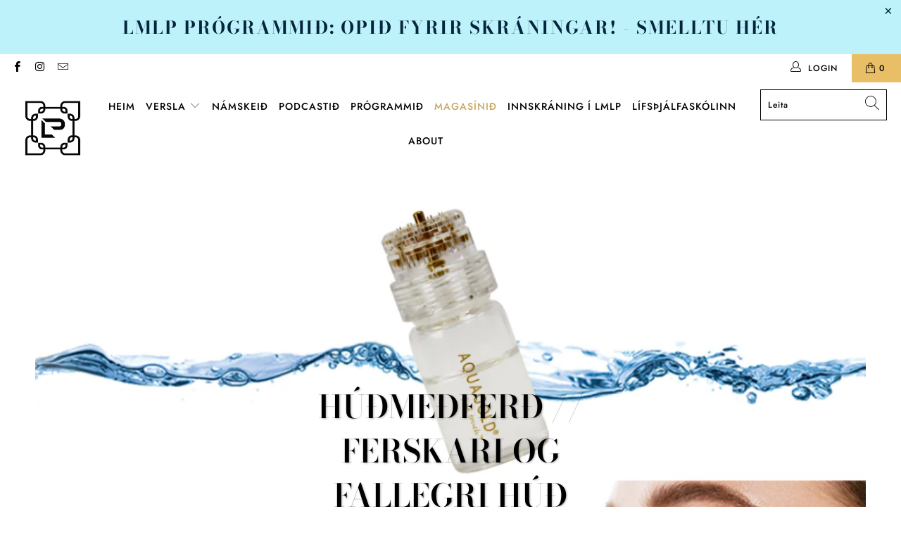

--- FILE ---
content_type: text/html; charset=utf-8
request_url: https://www.lindape.com/blogs/blogs/hudmedferd-ferskari-og-fallegri-hud
body_size: 24024
content:


 <!DOCTYPE html> 
<html lang="en"> <head><script> var fc_metafield_facebookcomments = {"fbfontsize":"14px","fbfontcolor":"FFFFFF","fbbuttonwidth":"350px","fbtypeselect":"noeffect","fbbtnbackground":"4267B2","fbtypestatus":"disable","fbbuttontext":"Show comments \/ Sj\u00e1 athugasemd","fbbuttontexthide":"Hide comments \/ Fela athugasemd","appid":"1908146562815433","fbblogstatus":"disable","fbbuttontexticon":"true","fbbuttonheight":"35px","fbbuttonalign":"left","adminuser":"","adminname":"","postnum":"10","langArr":{"English":"en_US","French":"fr_FR","German":"de_DE","Spanish":"es_ES","Portuguese":"pt_PT","Russian":"ru_RU"},"curcomlang":"en_US","lang":"en_US"};fc_metafield_facebookcomments.fbtypestatus = "disable";fc_metafield_facebookcomments.lang = "en_US";fc_metafield_facebookcomments.appid = "1908146562815433";</script> <meta charset="utf-8"> <meta http-equiv="cleartype" content="on"> <meta name="robots" content="index,follow"> <!-- Mobile Specific Metas --> <meta name="HandheldFriendly" content="True"> <meta name="MobileOptimized" content="320"> <meta name="viewport" content="width=device-width,initial-scale=1"> <meta name="theme-color" content="#ffffff"> <title>
      HÚÐMEÐFERÐ // Ferskari og fallegri húð - Linda Pé</title> <meta name="description" content="Í ágúst býðst áskrifendum af magasíninu Lífið með Lindu Pé afsláttur af Aquagold meðferð Húðlæknastöðvarinnar. Aquagold er örnálameðferð með skinbooster og microtoxíni og kemur virkum efnum í húðina á áhrifaríkan hátt til að stinna og endurnýja húðina.  Aquagold meðferðin: -Eykur raka-Minnkar svitaholur-Minnkar olíumyn"/> <!-- Preconnect Domains --> <link rel="preconnect" href="https://fonts.shopifycdn.com" /> <link rel="preconnect" href="https://cdn.shopify.com" /> <link rel="preconnect" href="https://v.shopify.com" /> <link rel="preconnect" href="https://cdn.shopifycloud.com" /> <link rel="preconnect" href="https://monorail-edge.shopifysvc.com"> <!-- fallback for browsers that don't support preconnect --> <link rel="dns-prefetch" href="https://fonts.shopifycdn.com" /> <link rel="dns-prefetch" href="https://cdn.shopify.com" /> <link rel="dns-prefetch" href="https://v.shopify.com" /> <link rel="dns-prefetch" href="https://cdn.shopifycloud.com" /> <link rel="dns-prefetch" href="https://monorail-edge.shopifysvc.com"> <link rel="preconnect" href="https://productreviews.shopifycdn.com" /> <link rel="dns-prefetch" href="https://productreviews.shopifycdn.com" /> <!-- Preload Assets --> <link rel="preload" href="//www.lindape.com/cdn/shop/t/13/assets/fancybox.css?v=19278034316635137701617690301" as="style"> <link rel="preload" href="//www.lindape.com/cdn/shop/t/13/assets/styles.css?v=157548822553283042441768560986" as="style"> <link rel="preload" href="//www.lindape.com/cdn/shop/t/13/assets/jquery.min.js?v=81049236547974671631617690303" as="script"> <link rel="preload" href="//www.lindape.com/cdn/shop/t/13/assets/vendors.js?v=27320778199242643271617690309" as="script"> <link rel="preload" href="//www.lindape.com/cdn/shop/t/13/assets/sections.js?v=174371437794768973901617690329" as="script"> <link rel="preload" href="//www.lindape.com/cdn/shop/t/13/assets/utilities.js?v=98808650757745409231617690329" as="script"> <link rel="preload" href="//www.lindape.com/cdn/shop/t/13/assets/app.js?v=60417144283163374541618406270" as="script"> <!-- Stylesheet for Fancybox library --> <link href="//www.lindape.com/cdn/shop/t/13/assets/fancybox.css?v=19278034316635137701617690301" rel="stylesheet" type="text/css" media="all" /> <!-- Stylesheets for Turbo --> <link href="//www.lindape.com/cdn/shop/t/13/assets/styles.css?v=157548822553283042441768560986" rel="stylesheet" type="text/css" media="all" /> <link href="//www.lindape.com/cdn/shop/t/13/assets/ubs.css?v=141079847327082886291621945996" rel="stylesheet" type="text/css" media="all" /> <script>
      window.lazySizesConfig = window.lazySizesConfig || {};

      lazySizesConfig.expand = 300;
      lazySizesConfig.loadHidden = false;

      /*! lazysizes - v5.2.2 - bgset plugin */
      !function(e,t){var a=function(){t(e.lazySizes),e.removeEventListener("lazyunveilread",a,!0)};t=t.bind(null,e,e.document),"object"==typeof module&&module.exports?t(require("lazysizes")):"function"==typeof define&&define.amd?define(["lazysizes"],t):e.lazySizes?a():e.addEventListener("lazyunveilread",a,!0)}(window,function(e,z,g){"use strict";var c,y,b,f,i,s,n,v,m;e.addEventListener&&(c=g.cfg,y=/\s+/g,b=/\s*\|\s+|\s+\|\s*/g,f=/^(.+?)(?:\s+\[\s*(.+?)\s*\])(?:\s+\[\s*(.+?)\s*\])?$/,i=/^\s*\(*\s*type\s*:\s*(.+?)\s*\)*\s*$/,s=/\(|\)|'/,n={contain:1,cover:1},v=function(e,t){var a;t&&((a=t.match(i))&&a[1]?e.setAttribute("type",a[1]):e.setAttribute("media",c.customMedia[t]||t))},m=function(e){var t,a,i,r;e.target._lazybgset&&(a=(t=e.target)._lazybgset,(i=t.currentSrc||t.src)&&((r=g.fire(a,"bgsetproxy",{src:i,useSrc:s.test(i)?JSON.stringify(i):i})).defaultPrevented||(a.style.backgroundImage="url("+r.detail.useSrc+")")),t._lazybgsetLoading&&(g.fire(a,"_lazyloaded",{},!1,!0),delete t._lazybgsetLoading))},addEventListener("lazybeforeunveil",function(e){var t,a,i,r,s,n,l,d,o,u;!e.defaultPrevented&&(t=e.target.getAttribute("data-bgset"))&&(o=e.target,(u=z.createElement("img")).alt="",u._lazybgsetLoading=!0,e.detail.firesLoad=!0,a=t,i=o,r=u,s=z.createElement("picture"),n=i.getAttribute(c.sizesAttr),l=i.getAttribute("data-ratio"),d=i.getAttribute("data-optimumx"),i._lazybgset&&i._lazybgset.parentNode==i&&i.removeChild(i._lazybgset),Object.defineProperty(r,"_lazybgset",{value:i,writable:!0}),Object.defineProperty(i,"_lazybgset",{value:s,writable:!0}),a=a.replace(y," ").split(b),s.style.display="none",r.className=c.lazyClass,1!=a.length||n||(n="auto"),a.forEach(function(e){var t,a=z.createElement("source");n&&"auto"!=n&&a.setAttribute("sizes",n),(t=e.match(f))?(a.setAttribute(c.srcsetAttr,t[1]),v(a,t[2]),v(a,t[3])):a.setAttribute(c.srcsetAttr,e),s.appendChild(a)}),n&&(r.setAttribute(c.sizesAttr,n),i.removeAttribute(c.sizesAttr),i.removeAttribute("sizes")),d&&r.setAttribute("data-optimumx",d),l&&r.setAttribute("data-ratio",l),s.appendChild(r),i.appendChild(s),setTimeout(function(){g.loader.unveil(u),g.rAF(function(){g.fire(u,"_lazyloaded",{},!0,!0),u.complete&&m({target:u})})}))}),z.addEventListener("load",m,!0),e.addEventListener("lazybeforesizes",function(e){var t,a,i,r;e.detail.instance==g&&e.target._lazybgset&&e.detail.dataAttr&&(t=e.target._lazybgset,i=t,r=(getComputedStyle(i)||{getPropertyValue:function(){}}).getPropertyValue("background-size"),!n[r]&&n[i.style.backgroundSize]&&(r=i.style.backgroundSize),n[a=r]&&(e.target._lazysizesParentFit=a,g.rAF(function(){e.target.setAttribute("data-parent-fit",a),e.target._lazysizesParentFit&&delete e.target._lazysizesParentFit})))},!0),z.documentElement.addEventListener("lazybeforesizes",function(e){var t,a;!e.defaultPrevented&&e.target._lazybgset&&e.detail.instance==g&&(e.detail.width=(t=e.target._lazybgset,a=g.gW(t,t.parentNode),(!t._lazysizesWidth||a>t._lazysizesWidth)&&(t._lazysizesWidth=a),t._lazysizesWidth))}))});

      /*! lazysizes - v5.2.2 */
      !function(e){var t=function(u,D,f){"use strict";var k,H;if(function(){var e;var t={lazyClass:"lazyload",loadedClass:"lazyloaded",loadingClass:"lazyloading",preloadClass:"lazypreload",errorClass:"lazyerror",autosizesClass:"lazyautosizes",srcAttr:"data-src",srcsetAttr:"data-srcset",sizesAttr:"data-sizes",minSize:40,customMedia:{},init:true,expFactor:1.5,hFac:.8,loadMode:2,loadHidden:true,ricTimeout:0,throttleDelay:125};H=u.lazySizesConfig||u.lazysizesConfig||{};for(e in t){if(!(e in H)){H[e]=t[e]}}}(),!D||!D.getElementsByClassName){return{init:function(){},cfg:H,noSupport:true}}var O=D.documentElement,a=u.HTMLPictureElement,P="addEventListener",$="getAttribute",q=u[P].bind(u),I=u.setTimeout,U=u.requestAnimationFrame||I,l=u.requestIdleCallback,j=/^picture$/i,r=["load","error","lazyincluded","_lazyloaded"],i={},G=Array.prototype.forEach,J=function(e,t){if(!i[t]){i[t]=new RegExp("(\\s|^)"+t+"(\\s|$)")}return i[t].test(e[$]("class")||"")&&i[t]},K=function(e,t){if(!J(e,t)){e.setAttribute("class",(e[$]("class")||"").trim()+" "+t)}},Q=function(e,t){var i;if(i=J(e,t)){e.setAttribute("class",(e[$]("class")||"").replace(i," "))}},V=function(t,i,e){var a=e?P:"removeEventListener";if(e){V(t,i)}r.forEach(function(e){t[a](e,i)})},X=function(e,t,i,a,r){var n=D.createEvent("Event");if(!i){i={}}i.instance=k;n.initEvent(t,!a,!r);n.detail=i;e.dispatchEvent(n);return n},Y=function(e,t){var i;if(!a&&(i=u.picturefill||H.pf)){if(t&&t.src&&!e[$]("srcset")){e.setAttribute("srcset",t.src)}i({reevaluate:true,elements:[e]})}else if(t&&t.src){e.src=t.src}},Z=function(e,t){return(getComputedStyle(e,null)||{})[t]},s=function(e,t,i){i=i||e.offsetWidth;while(i<H.minSize&&t&&!e._lazysizesWidth){i=t.offsetWidth;t=t.parentNode}return i},ee=function(){var i,a;var t=[];var r=[];var n=t;var s=function(){var e=n;n=t.length?r:t;i=true;a=false;while(e.length){e.shift()()}i=false};var e=function(e,t){if(i&&!t){e.apply(this,arguments)}else{n.push(e);if(!a){a=true;(D.hidden?I:U)(s)}}};e._lsFlush=s;return e}(),te=function(i,e){return e?function(){ee(i)}:function(){var e=this;var t=arguments;ee(function(){i.apply(e,t)})}},ie=function(e){var i;var a=0;var r=H.throttleDelay;var n=H.ricTimeout;var t=function(){i=false;a=f.now();e()};var s=l&&n>49?function(){l(t,{timeout:n});if(n!==H.ricTimeout){n=H.ricTimeout}}:te(function(){I(t)},true);return function(e){var t;if(e=e===true){n=33}if(i){return}i=true;t=r-(f.now()-a);if(t<0){t=0}if(e||t<9){s()}else{I(s,t)}}},ae=function(e){var t,i;var a=99;var r=function(){t=null;e()};var n=function(){var e=f.now()-i;if(e<a){I(n,a-e)}else{(l||r)(r)}};return function(){i=f.now();if(!t){t=I(n,a)}}},e=function(){var v,m,c,h,e;var y,z,g,p,C,b,A;var n=/^img$/i;var d=/^iframe$/i;var E="onscroll"in u&&!/(gle|ing)bot/.test(navigator.userAgent);var _=0;var w=0;var N=0;var M=-1;var x=function(e){N--;if(!e||N<0||!e.target){N=0}};var W=function(e){if(A==null){A=Z(D.body,"visibility")=="hidden"}return A||!(Z(e.parentNode,"visibility")=="hidden"&&Z(e,"visibility")=="hidden")};var S=function(e,t){var i;var a=e;var r=W(e);g-=t;b+=t;p-=t;C+=t;while(r&&(a=a.offsetParent)&&a!=D.body&&a!=O){r=(Z(a,"opacity")||1)>0;if(r&&Z(a,"overflow")!="visible"){i=a.getBoundingClientRect();r=C>i.left&&p<i.right&&b>i.top-1&&g<i.bottom+1}}return r};var t=function(){var e,t,i,a,r,n,s,l,o,u,f,c;var d=k.elements;if((h=H.loadMode)&&N<8&&(e=d.length)){t=0;M++;for(;t<e;t++){if(!d[t]||d[t]._lazyRace){continue}if(!E||k.prematureUnveil&&k.prematureUnveil(d[t])){R(d[t]);continue}if(!(l=d[t][$]("data-expand"))||!(n=l*1)){n=w}if(!u){u=!H.expand||H.expand<1?O.clientHeight>500&&O.clientWidth>500?500:370:H.expand;k._defEx=u;f=u*H.expFactor;c=H.hFac;A=null;if(w<f&&N<1&&M>2&&h>2&&!D.hidden){w=f;M=0}else if(h>1&&M>1&&N<6){w=u}else{w=_}}if(o!==n){y=innerWidth+n*c;z=innerHeight+n;s=n*-1;o=n}i=d[t].getBoundingClientRect();if((b=i.bottom)>=s&&(g=i.top)<=z&&(C=i.right)>=s*c&&(p=i.left)<=y&&(b||C||p||g)&&(H.loadHidden||W(d[t]))&&(m&&N<3&&!l&&(h<3||M<4)||S(d[t],n))){R(d[t]);r=true;if(N>9){break}}else if(!r&&m&&!a&&N<4&&M<4&&h>2&&(v[0]||H.preloadAfterLoad)&&(v[0]||!l&&(b||C||p||g||d[t][$](H.sizesAttr)!="auto"))){a=v[0]||d[t]}}if(a&&!r){R(a)}}};var i=ie(t);var B=function(e){var t=e.target;if(t._lazyCache){delete t._lazyCache;return}x(e);K(t,H.loadedClass);Q(t,H.loadingClass);V(t,L);X(t,"lazyloaded")};var a=te(B);var L=function(e){a({target:e.target})};var T=function(t,i){try{t.contentWindow.location.replace(i)}catch(e){t.src=i}};var F=function(e){var t;var i=e[$](H.srcsetAttr);if(t=H.customMedia[e[$]("data-media")||e[$]("media")]){e.setAttribute("media",t)}if(i){e.setAttribute("srcset",i)}};var s=te(function(t,e,i,a,r){var n,s,l,o,u,f;if(!(u=X(t,"lazybeforeunveil",e)).defaultPrevented){if(a){if(i){K(t,H.autosizesClass)}else{t.setAttribute("sizes",a)}}s=t[$](H.srcsetAttr);n=t[$](H.srcAttr);if(r){l=t.parentNode;o=l&&j.test(l.nodeName||"")}f=e.firesLoad||"src"in t&&(s||n||o);u={target:t};K(t,H.loadingClass);if(f){clearTimeout(c);c=I(x,2500);V(t,L,true)}if(o){G.call(l.getElementsByTagName("source"),F)}if(s){t.setAttribute("srcset",s)}else if(n&&!o){if(d.test(t.nodeName)){T(t,n)}else{t.src=n}}if(r&&(s||o)){Y(t,{src:n})}}if(t._lazyRace){delete t._lazyRace}Q(t,H.lazyClass);ee(function(){var e=t.complete&&t.naturalWidth>1;if(!f||e){if(e){K(t,"ls-is-cached")}B(u);t._lazyCache=true;I(function(){if("_lazyCache"in t){delete t._lazyCache}},9)}if(t.loading=="lazy"){N--}},true)});var R=function(e){if(e._lazyRace){return}var t;var i=n.test(e.nodeName);var a=i&&(e[$](H.sizesAttr)||e[$]("sizes"));var r=a=="auto";if((r||!m)&&i&&(e[$]("src")||e.srcset)&&!e.complete&&!J(e,H.errorClass)&&J(e,H.lazyClass)){return}t=X(e,"lazyunveilread").detail;if(r){re.updateElem(e,true,e.offsetWidth)}e._lazyRace=true;N++;s(e,t,r,a,i)};var r=ae(function(){H.loadMode=3;i()});var l=function(){if(H.loadMode==3){H.loadMode=2}r()};var o=function(){if(m){return}if(f.now()-e<999){I(o,999);return}m=true;H.loadMode=3;i();q("scroll",l,true)};return{_:function(){e=f.now();k.elements=D.getElementsByClassName(H.lazyClass);v=D.getElementsByClassName(H.lazyClass+" "+H.preloadClass);q("scroll",i,true);q("resize",i,true);q("pageshow",function(e){if(e.persisted){var t=D.querySelectorAll("."+H.loadingClass);if(t.length&&t.forEach){U(function(){t.forEach(function(e){if(e.complete){R(e)}})})}}});if(u.MutationObserver){new MutationObserver(i).observe(O,{childList:true,subtree:true,attributes:true})}else{O[P]("DOMNodeInserted",i,true);O[P]("DOMAttrModified",i,true);setInterval(i,999)}q("hashchange",i,true);["focus","mouseover","click","load","transitionend","animationend"].forEach(function(e){D[P](e,i,true)});if(/d$|^c/.test(D.readyState)){o()}else{q("load",o);D[P]("DOMContentLoaded",i);I(o,2e4)}if(k.elements.length){t();ee._lsFlush()}else{i()}},checkElems:i,unveil:R,_aLSL:l}}(),re=function(){var i;var n=te(function(e,t,i,a){var r,n,s;e._lazysizesWidth=a;a+="px";e.setAttribute("sizes",a);if(j.test(t.nodeName||"")){r=t.getElementsByTagName("source");for(n=0,s=r.length;n<s;n++){r[n].setAttribute("sizes",a)}}if(!i.detail.dataAttr){Y(e,i.detail)}});var a=function(e,t,i){var a;var r=e.parentNode;if(r){i=s(e,r,i);a=X(e,"lazybeforesizes",{width:i,dataAttr:!!t});if(!a.defaultPrevented){i=a.detail.width;if(i&&i!==e._lazysizesWidth){n(e,r,a,i)}}}};var e=function(){var e;var t=i.length;if(t){e=0;for(;e<t;e++){a(i[e])}}};var t=ae(e);return{_:function(){i=D.getElementsByClassName(H.autosizesClass);q("resize",t)},checkElems:t,updateElem:a}}(),t=function(){if(!t.i&&D.getElementsByClassName){t.i=true;re._();e._()}};return I(function(){H.init&&t()}),k={cfg:H,autoSizer:re,loader:e,init:t,uP:Y,aC:K,rC:Q,hC:J,fire:X,gW:s,rAF:ee}}(e,e.document,Date);e.lazySizes=t,"object"==typeof module&&module.exports&&(module.exports=t)}("undefined"!=typeof window?window:{});</script> <!-- Icons --> <link rel="shortcut icon" type="image/x-icon" href="//www.lindape.com/cdn/shop/t/13/assets/favicon.png?v=148718616098839658131617690301"> <link rel="canonical" href="https://www.lindape.com/blogs/blogs/hudmedferd-ferskari-og-fallegri-hud"/> <script src="//www.lindape.com/cdn/shop/t/13/assets/jquery.min.js?v=81049236547974671631617690303" defer></script> <script type="text/javascript" src="/services/javascripts/currencies.js" data-no-instant></script> <script src="//www.lindape.com/cdn/shop/t/13/assets/currencies.js?v=95845466617158588061617690301" defer></script> <script>
      window.Theme = window.Theme || {};
      window.Theme.version = '6.2.0';
      window.Theme.name = 'Turbo';</script> <script>
      
Shopify = window.Shopify || {};Shopify.theme_settings = {};
Currency = window.Currency || {};Shopify.routes = {};Shopify.theme_settings.display_tos_checkbox = true;Shopify.theme_settings.go_to_checkout = true;Shopify.theme_settings.cart_action = "redirect_checkout";Shopify.theme_settings.cart_shipping_calculator = false;Shopify.theme_settings.collection_swatches = false;Shopify.theme_settings.collection_secondary_image = false;


Currency.show_multiple_currencies = true;
Currency.shop_currency = "ISK";
Currency.default_currency = "ISK";
Currency.display_format = "money_format";
Currency.money_format = "{{amount_no_decimals}} kr";
Currency.money_format_no_currency = "{{amount_no_decimals}} kr";
Currency.money_format_currency = "{{amount_no_decimals}} ISK";
Currency.native_multi_currency = false;
Currency.iso_code = "ISK";
Currency.symbol = "kr";Shopify.theme_settings.display_inventory_left = false;Shopify.theme_settings.inventory_threshold = 10;Shopify.theme_settings.limit_quantity = false;Shopify.theme_settings.menu_position = "inline";Shopify.theme_settings.newsletter_popup = false;Shopify.theme_settings.newsletter_popup_days = "2";Shopify.theme_settings.newsletter_popup_mobile = false;Shopify.theme_settings.newsletter_popup_seconds = 14;Shopify.theme_settings.pagination_type = "infinite_scroll";Shopify.theme_settings.search_pagination_type = "infinite_scroll";Shopify.theme_settings.enable_shopify_review_comments = true;Shopify.theme_settings.enable_shopify_collection_badges = false;Shopify.theme_settings.quick_shop_thumbnail_position = "bottom-thumbnails";Shopify.theme_settings.product_form_style = "dropdown";Shopify.theme_settings.sale_banner_enabled = true;Shopify.theme_settings.display_savings = true;Shopify.theme_settings.display_sold_out_price = false;Shopify.theme_settings.sold_out_text = "Uppselt";Shopify.theme_settings.free_text = "Ókeypis";Shopify.theme_settings.video_looping = false;Shopify.theme_settings.quick_shop_style = "popup";Shopify.routes.cart_url = "/cart";Shopify.routes.root_url = "/";Shopify.routes.search_url = "/search";Shopify.theme_settings.image_loading_style = "blur-up";Shopify.theme_settings.search_option = "product,page,article";Shopify.theme_settings.search_items_to_display = 5;Shopify.theme_settings.enable_autocomplete = true;Shopify.theme_settings.page_dots_enabled = false;Shopify.theme_settings.slideshow_arrow_size = "regular";Shopify.theme_settings.quick_shop_enabled = true;Shopify.translation =Shopify.translation || {};Shopify.translation.agree_to_terms_warning = "You must agree with the terms and conditions to checkout.";Shopify.translation.one_item_left = "vara eftir";Shopify.translation.items_left_text = "items left";Shopify.translation.cart_savings_text = "Total Savings";Shopify.translation.cart_discount_text = "Afsláttur";Shopify.translation.cart_subtotal_text = "Subtotal";Shopify.translation.cart_remove_text = "Remove";Shopify.translation.newsletter_success_text = "Takk fyrir að skrá þig!";Shopify.translation.notify_email = "Skráðu netfang þitt";Shopify.translation.notify_email_value = "Translation missing: en.contact.fields.email";Shopify.translation.notify_email_send = "Senda";Shopify.translation.notify_message_first = "Vinsamlegast láttu mig vita þegar";Shopify.translation.notify_message_last = "þegar vara er aftur fáanleg - ";Shopify.translation.notify_success_text = "Takk! Þú verður látin vita þegar varan verður fáanleg.";Shopify.translation.add_to_cart = "Setja í körfu";Shopify.translation.coming_soon_text = "Væntanlegt";Shopify.translation.sold_out_text = "Uppselt";Shopify.translation.sale_text = "TILBOÐ";Shopify.translation.savings_text = "Afsláttur";Shopify.translation.from_text = "Frá";Shopify.translation.new_text = "Nýtt";Shopify.translation.pre_order_text = "Forpöntun";Shopify.translation.unavailable_text = "Ekki fáanlegt";Shopify.translation.all_results = "View all results";Shopify.translation.no_results = "Sorry, no results!";Shopify.media_queries =Shopify.media_queries || {};Shopify.media_queries.small = window.matchMedia( "(max-width: 480px)" );Shopify.media_queries.medium = window.matchMedia( "(max-width: 798px)" );Shopify.media_queries.large = window.matchMedia( "(min-width: 799px)" );Shopify.media_queries.larger = window.matchMedia( "(min-width: 960px)" );Shopify.media_queries.xlarge = window.matchMedia( "(min-width: 1200px)" );Shopify.media_queries.ie10 = window.matchMedia( "all and (-ms-high-contrast: none), (-ms-high-contrast: active)" );Shopify.media_queries.tablet = window.matchMedia( "only screen and (min-width: 799px) and (max-width: 1024px)" );</script> <script src="//www.lindape.com/cdn/shop/t/13/assets/vendors.js?v=27320778199242643271617690309" defer></script> <script src="//www.lindape.com/cdn/shop/t/13/assets/sections.js?v=174371437794768973901617690329" defer></script> <script src="//www.lindape.com/cdn/shop/t/13/assets/utilities.js?v=98808650757745409231617690329" defer></script> <script src="//www.lindape.com/cdn/shop/t/13/assets/app.js?v=60417144283163374541618406270" defer></script> <script> <style>
  /* Make image in section 161795523907c1c2ed clickable */
  #shopify-section-161795523907c1c2ed .image-with-text-overlay__image-wrapper {
    position: relative;
    cursor: pointer;
  }
  
  #shopify-section-161795523907c1c2ed .image-with-text-overlay__image-wrapper::after {
    content: '';
    position: absolute;
    top: 0;
    left: 0;
    width: 100%;
    height: 100%;
    background: transparent;
    cursor: pointer;
    z-index: 10;
  }
</style>

<script>
  document.addEventListener('DOMContentLoaded', function() {
    // Find the image wrapper in the specific section
    var imageWrapper = document.querySelector('#shopify-section-161795523907c1c2ed .image-with-text-overlay__image-wrapper');
    
    if (imageWrapper) {
      // Make the entire image area clickable
      imageWrapper.style.cursor = 'pointer';
      imageWrapper.addEventListener('click', function(e) {
        // Prevent default if clicking on a link
        if (e.target.tagName !== 'A') {
          window.location.href = 'https://www.lindape.com/lmlp';
        }
      });
      
      // Also make it keyboard accessible
      imageWrapper.setAttribute('role', 'link');
      imageWrapper.setAttribute('tabindex', '0');
      imageWrapper.addEventListener('keypress', function(e) {
        if (e.key === 'Enter' || e.key === ' ') {
          window.location.href = 'https://www.lindape.com/lmlp';
        }
      });
    }
  });
</script></script> <script>window.performance && window.performance.mark && window.performance.mark('shopify.content_for_header.start');</script><meta name="google-site-verification" content="vgq8ENJMjk1v989R62IFezgmzsFGB4LnfElLKO_yLXc">
<meta id="shopify-digital-wallet" name="shopify-digital-wallet" content="/25862094/digital_wallets/dialog">
<link rel="alternate" type="application/atom+xml" title="Feed" href="/blogs/blogs.atom" />
<link rel="alternate" hreflang="x-default" href="https://www.lindape.com/blogs/blogs/hudmedferd-ferskari-og-fallegri-hud">
<link rel="alternate" hreflang="en" href="https://www.lindape.com/blogs/blogs/hudmedferd-ferskari-og-fallegri-hud">
<link rel="alternate" hreflang="is" href="https://www.lindape.com/is/blogs/blogs/hudmedferd-ferskari-og-fallegri-hud">
<script async="async" src="/checkouts/internal/preloads.js?locale=en-IS"></script>
<script id="shopify-features" type="application/json">{"accessToken":"bd8246807c7a88b3dea5331d35146890","betas":["rich-media-storefront-analytics"],"domain":"www.lindape.com","predictiveSearch":true,"shopId":25862094,"locale":"en"}</script>
<script>var Shopify = Shopify || {};
Shopify.shop = "lindape.myshopify.com";
Shopify.locale = "en";
Shopify.currency = {"active":"ISK","rate":"1.0"};
Shopify.country = "IS";
Shopify.theme = {"name":"Turbo-dubai - Updated","id":120222744675,"schema_name":"Turbo","schema_version":"6.2.0","theme_store_id":null,"role":"main"};
Shopify.theme.handle = "null";
Shopify.theme.style = {"id":null,"handle":null};
Shopify.cdnHost = "www.lindape.com/cdn";
Shopify.routes = Shopify.routes || {};
Shopify.routes.root = "/";</script>
<script type="module">!function(o){(o.Shopify=o.Shopify||{}).modules=!0}(window);</script>
<script>!function(o){function n(){var o=[];function n(){o.push(Array.prototype.slice.apply(arguments))}return n.q=o,n}var t=o.Shopify=o.Shopify||{};t.loadFeatures=n(),t.autoloadFeatures=n()}(window);</script>
<script id="shop-js-analytics" type="application/json">{"pageType":"article"}</script>
<script defer="defer" async type="module" src="//www.lindape.com/cdn/shopifycloud/shop-js/modules/v2/client.init-shop-cart-sync_BT-GjEfc.en.esm.js"></script>
<script defer="defer" async type="module" src="//www.lindape.com/cdn/shopifycloud/shop-js/modules/v2/chunk.common_D58fp_Oc.esm.js"></script>
<script defer="defer" async type="module" src="//www.lindape.com/cdn/shopifycloud/shop-js/modules/v2/chunk.modal_xMitdFEc.esm.js"></script>
<script type="module">
  await import("//www.lindape.com/cdn/shopifycloud/shop-js/modules/v2/client.init-shop-cart-sync_BT-GjEfc.en.esm.js");
await import("//www.lindape.com/cdn/shopifycloud/shop-js/modules/v2/chunk.common_D58fp_Oc.esm.js");
await import("//www.lindape.com/cdn/shopifycloud/shop-js/modules/v2/chunk.modal_xMitdFEc.esm.js");

  window.Shopify.SignInWithShop?.initShopCartSync?.({"fedCMEnabled":true,"windoidEnabled":true});

</script>
<script>(function() {
  var isLoaded = false;
  function asyncLoad() {
    if (isLoaded) return;
    isLoaded = true;
    var urls = ["https:\/\/chimpstatic.com\/mcjs-connected\/js\/users\/c34edd66cac08e8beb24a8617\/6ca6e0bde6e982275bb17f779.js?shop=lindape.myshopify.com","https:\/\/shopify.covet.pics\/covet-pics-widget-inject.js?shop=lindape.myshopify.com","https:\/\/shy.elfsight.com\/p\/platform.js?shop=lindape.myshopify.com","https:\/\/a.mailmunch.co\/widgets\/site-1098457-199f29747646dadd304f13ebcf1eae383172034e.js?shop=lindape.myshopify.com"];
    for (var i = 0; i <urls.length; i++) {
      var s = document.createElement('script');
      s.type = 'text/javascript';
      s.async = true;
      s.src = urls[i];
      var x = document.getElementsByTagName('script')[0];
      x.parentNode.insertBefore(s, x);
    }
  };
  if(window.attachEvent) {
    window.attachEvent('onload', asyncLoad);
  } else {
    window.addEventListener('load', asyncLoad, false);
  }
})();</script>
<script id="__st">var __st={"a":25862094,"offset":0,"reqid":"bb3101c7-50e7-419f-8eba-aee5b3638483-1769128254","pageurl":"www.lindape.com\/blogs\/blogs\/hudmedferd-ferskari-og-fallegri-hud","s":"articles-569241829475","u":"15a035f56083","p":"article","rtyp":"article","rid":569241829475};</script>
<script>window.ShopifyPaypalV4VisibilityTracking = true;</script>
<script id="captcha-bootstrap">!function(){'use strict';const t='contact',e='account',n='new_comment',o=[[t,t],['blogs',n],['comments',n],[t,'customer']],c=[[e,'customer_login'],[e,'guest_login'],[e,'recover_customer_password'],[e,'create_customer']],r=t=>t.map((([t,e])=>`form[action*='/${t}']:not([data-nocaptcha='true']) input[name='form_type'][value='${e}']`)).join(','),a=t=>()=>t?[...document.querySelectorAll(t)].map((t=>t.form)):[];function s(){const t=[...o],e=r(t);return a(e)}const i='password',u='form_key',d=['recaptcha-v3-token','g-recaptcha-response','h-captcha-response',i],f=()=>{try{return window.sessionStorage}catch{return}},m='__shopify_v',_=t=>t.elements[u];function p(t,e,n=!1){try{const o=window.sessionStorage,c=JSON.parse(o.getItem(e)),{data:r}=function(t){const{data:e,action:n}=t;return t[m]||n?{data:e,action:n}:{data:t,action:n}}(c);for(const[e,n]of Object.entries(r))t.elements[e]&&(t.elements[e].value=n);n&&o.removeItem(e)}catch(o){console.error('form repopulation failed',{error:o})}}const l='form_type',E='cptcha';function T(t){t.dataset[E]=!0}const w=window,h=w.document,L='Shopify',v='ce_forms',y='captcha';let A=!1;((t,e)=>{const n=(g='f06e6c50-85a8-45c8-87d0-21a2b65856fe',I='https://cdn.shopify.com/shopifycloud/storefront-forms-hcaptcha/ce_storefront_forms_captcha_hcaptcha.v1.5.2.iife.js',D={infoText:'Protected by hCaptcha',privacyText:'Privacy',termsText:'Terms'},(t,e,n)=>{const o=w[L][v],c=o.bindForm;if(c)return c(t,g,e,D).then(n);var r;o.q.push([[t,g,e,D],n]),r=I,A||(h.body.append(Object.assign(h.createElement('script'),{id:'captcha-provider',async:!0,src:r})),A=!0)});var g,I,D;w[L]=w[L]||{},w[L][v]=w[L][v]||{},w[L][v].q=[],w[L][y]=w[L][y]||{},w[L][y].protect=function(t,e){n(t,void 0,e),T(t)},Object.freeze(w[L][y]),function(t,e,n,w,h,L){const[v,y,A,g]=function(t,e,n){const i=e?o:[],u=t?c:[],d=[...i,...u],f=r(d),m=r(i),_=r(d.filter((([t,e])=>n.includes(e))));return[a(f),a(m),a(_),s()]}(w,h,L),I=t=>{const e=t.target;return e instanceof HTMLFormElement?e:e&&e.form},D=t=>v().includes(t);t.addEventListener('submit',(t=>{const e=I(t);if(!e)return;const n=D(e)&&!e.dataset.hcaptchaBound&&!e.dataset.recaptchaBound,o=_(e),c=g().includes(e)&&(!o||!o.value);(n||c)&&t.preventDefault(),c&&!n&&(function(t){try{if(!f())return;!function(t){const e=f();if(!e)return;const n=_(t);if(!n)return;const o=n.value;o&&e.removeItem(o)}(t);const e=Array.from(Array(32),(()=>Math.random().toString(36)[2])).join('');!function(t,e){_(t)||t.append(Object.assign(document.createElement('input'),{type:'hidden',name:u})),t.elements[u].value=e}(t,e),function(t,e){const n=f();if(!n)return;const o=[...t.querySelectorAll(`input[type='${i}']`)].map((({name:t})=>t)),c=[...d,...o],r={};for(const[a,s]of new FormData(t).entries())c.includes(a)||(r[a]=s);n.setItem(e,JSON.stringify({[m]:1,action:t.action,data:r}))}(t,e)}catch(e){console.error('failed to persist form',e)}}(e),e.submit())}));const S=(t,e)=>{t&&!t.dataset[E]&&(n(t,e.some((e=>e===t))),T(t))};for(const o of['focusin','change'])t.addEventListener(o,(t=>{const e=I(t);D(e)&&S(e,y())}));const B=e.get('form_key'),M=e.get(l),P=B&&M;t.addEventListener('DOMContentLoaded',(()=>{const t=y();if(P)for(const e of t)e.elements[l].value===M&&p(e,B);[...new Set([...A(),...v().filter((t=>'true'===t.dataset.shopifyCaptcha))])].forEach((e=>S(e,t)))}))}(h,new URLSearchParams(w.location.search),n,t,e,['guest_login'])})(!0,!0)}();</script>
<script integrity="sha256-4kQ18oKyAcykRKYeNunJcIwy7WH5gtpwJnB7kiuLZ1E=" data-source-attribution="shopify.loadfeatures" defer="defer" src="//www.lindape.com/cdn/shopifycloud/storefront/assets/storefront/load_feature-a0a9edcb.js" crossorigin="anonymous"></script>
<script data-source-attribution="shopify.dynamic_checkout.dynamic.init">var Shopify=Shopify||{};Shopify.PaymentButton=Shopify.PaymentButton||{isStorefrontPortableWallets:!0,init:function(){window.Shopify.PaymentButton.init=function(){};var t=document.createElement("script");t.src="https://www.lindape.com/cdn/shopifycloud/portable-wallets/latest/portable-wallets.en.js",t.type="module",document.head.appendChild(t)}};
</script>
<script data-source-attribution="shopify.dynamic_checkout.buyer_consent">
  function portableWalletsHideBuyerConsent(e){var t=document.getElementById("shopify-buyer-consent"),n=document.getElementById("shopify-subscription-policy-button");t&&n&&(t.classList.add("hidden"),t.setAttribute("aria-hidden","true"),n.removeEventListener("click",e))}function portableWalletsShowBuyerConsent(e){var t=document.getElementById("shopify-buyer-consent"),n=document.getElementById("shopify-subscription-policy-button");t&&n&&(t.classList.remove("hidden"),t.removeAttribute("aria-hidden"),n.addEventListener("click",e))}window.Shopify?.PaymentButton&&(window.Shopify.PaymentButton.hideBuyerConsent=portableWalletsHideBuyerConsent,window.Shopify.PaymentButton.showBuyerConsent=portableWalletsShowBuyerConsent);
</script>
<script data-source-attribution="shopify.dynamic_checkout.cart.bootstrap">document.addEventListener("DOMContentLoaded",(function(){function t(){return document.querySelector("shopify-accelerated-checkout-cart, shopify-accelerated-checkout")}if(t())Shopify.PaymentButton.init();else{new MutationObserver((function(e,n){t()&&(Shopify.PaymentButton.init(),n.disconnect())})).observe(document.body,{childList:!0,subtree:!0})}}));
</script>

<script>window.performance && window.performance.mark && window.performance.mark('shopify.content_for_header.end');</script>

    

<meta name="author" content="Linda Pé">
<meta property="og:url" content="https://www.lindape.com/blogs/blogs/hudmedferd-ferskari-og-fallegri-hud">
<meta property="og:site_name" content="Linda Pé"> <meta property="og:type" content="article"> <meta property="og:title" content="HÚÐMEÐFERÐ // Ferskari og fallegri húð"> <meta property="og:image" content="https://www.lindape.com/cdn/shop/articles/Untitled_design-9_600x.png?v=1661874675"> <meta property="og:image:secure_url" content="https://www.lindape.com/cdn/shop/articles/Untitled_design-9_600x.png?v=1661874675"> <meta property="og:image:width" content="1080"> <meta property="og:image:height" content="1080"> <meta property="og:image:alt" content="HÚÐMEÐFERÐ // Ferskari og fallegri húð"> <meta property="og:description" content="Í ágúst býðst áskrifendum af magasíninu Lífið með Lindu Pé afsláttur af Aquagold meðferð Húðlæknastöðvarinnar. Aquagold er örnálameðferð með skinbooster og microtoxíni og kemur virkum efnum í húðina á áhrifaríkan hátt til að stinna og endurnýja húðina.  Aquagold meðferðin: -Eykur raka-Minnkar svitaholur-Minnkar olíumyn">




<meta name="twitter:card" content="summary"> <meta name="twitter:title" content="HÚÐMEÐFERÐ // Ferskari og fallegri húð"> <meta name="twitter:description" content="Í ágúst býðst áskrifendum af magasíninu Lífið með Lindu Pé afsláttur af Aquagold meðferð Húðlæknastöðvarinnar. Aquagold er örnálameðferð með skinbooster og microtoxíni og kemur virkum efnum í húðina á áhrifaríkan hátt til að stinna og endurnýja húðina.  Aquagold meðferðin: -Eykur raka-Minnkar svitaholur-Minnkar olíumyndun-Eykur þéttleika-Bætir áferð húðarinnar-Mildar fínar línur og hrukkur-Minnkar svitamyndun-Minnkar roða, t.d. vegna rósroða-Gefur húðinni ljóma og ferskara útlitNánari upplýsingar um Aquagold húðmeðferð sjá Myndband frá Lindu og á heimasíðu Húðlæknastöðvarinnar, smella hér.Hægt er að panta tíma með því að senda tölvupóst á netfangið timabokun@hls.is og nefna afsláttarkóðann: LINDA PÉ sem gefur þér 20% afslátt."> <meta property="twitter:image" content="http://www.lindape.com/cdn/shop/articles/Untitled_design-9_600x.png?v=1661874675"> <meta name="twitter:image:alt" content="HÚÐMEÐFERÐ // Ferskari og fallegri húð">
  



    
    
  
<style>
  .newsletter-section {
  	display: none;
  }
  .my-custom-newsletter {
    background-image: url("https://cdn.shopify.com/s/files/1/2586/2094/files/SIgnUp2_0f089746-4943-419b-abc9-96755372a3d1_1600x.jpg?v=1583777894");
    background-color: #e8bf67;
    background-position: center center;
    background-repeat: no-repeat;
    background-size: cover;
    text-align: center;
    padding: 30px 0;
  }
  .my-custom-newsletter__title {
    color: #000000;
	margin-top: 0;
    font-family: "Linotype Didot", serif;
    font-weight: 400;
    font-style: normal;
    font-size: 25px;
    text-transform: uppercase;
    line-height: 1.5;
    display: block;
    letter-spacing: 2px;
    text-rendering: optimizeLegibility;
    -webkit-font-smoothing: antialiased;
    -moz-osx-font-smoothing: grayscale;
    margin-bottom: 0.75em;
  }
  .my-custom-newsletter__text {
    margin: 0 0 15px;
    font-style: normal;
    line-height: 1.6em;
    color: #000;
  }
  .my-custom-newsletter__container {
   max-width: 490px;
   margin: 0px auto;
   padding: 0 30px;
  }
  .my-custom-newsletter__fieldset {
  	border: 0;
    padding: 0;
    margin: 0;
  }
  .content__gdprLegal p {
    text-align: left;
	font-size: 11px;
  }
  .my-custom-newsletter__span {
    padding-left: 5px;
	font-size: 11px;
  }
  .my-custom-newsletter__flex {
  	display: flex; 
  	flex-direction: column;
  }
  .my-custom-newsletter__left {
    width: 100%;
    margin-right: 0;
  }
  .my-custom-newsletter__right {
    width: 100%;
    margin-left: 0;
  }
  .my-custom-newsletter__flex-grow {
  	flex-grow: 1; 
  }
  .my-custom-newsletter__gdpr {
  	margin: 0;
    padding-right: 10px;
  }
  .my-custom-newsletter__form {
   margin: 0; 
  }
  
  @media (min-width: 920px) {
    .my-custom-newsletter__flex {
        flex-direction: row;
    }
    .my-custom-newsletter__left {
        width: 48%;
        margin-right: 2%;
    }
      .my-custom-newsletter__right {
        width: 48%;
        margin-left: 2%;
      }
  }
  div#mc_embed_signup {
      width: 100%;
  }
  input#mc-embedded-subscribe {
    background: #c7a55d;
    color: #ffffff;
    border: 1px solid #c7a55d;
    padding: 0 20px;
    text-align: center;
    cursor: pointer;
    min-height: 44px;
    height: 40px;
    line-height: 1.2;
    vertical-align: top;
    font-family: Futura, sans-serif;
    font-weight: normal;
    font-style: normal;
    font-size: 14px;
    text-transform: uppercase;
    letter-spacing: 1px;
    display: -webkit-inline-box;
    display: -webkit-inline-flex;
    display: -moz-inline-flex;
    display: -ms-inline-flexbox;
    display: inline-flex;
    -webkit-align-items: center;
    -moz-align-items: center;
    -ms-align-items: center;
    align-items: center;
    -webkit-justify-content: center;
    -moz-justify-content: center;
    -ms-justify-content: center;
    justify-content: center;
    -ms-flex-pack: center;
    transition: all 0.2s linear;
    -webkit-appearance: none;
    -webkit-font-smoothing: antialiased;
    -moz-osx-font-smoothing: grayscale;
    font-smoothing: antialiased;
    border-radius: 0;
}
  #mc_embed_signup #mce-error-response {display:none;}
	#mc_embed_signup #mce-success-response {color:#529214; display:none;}
	#mc_embed_signup label.error {display:block; float:none; width:auto; margin-left:1.05em; text-align:left; padding:.5em 0;}
  a#pagecontent {
    display: block;
    padding-bottom: 30px;
}
  .main-nav .nav{
    align-self: flex-start;
  }
  .search-container{
    align-self: flex-start;
  }
  span.asterisk:after {
    content: "*";
}
</style><script src="https://cdn.shopify.com/extensions/019b7cd0-6587-73c3-9937-bcc2249fa2c4/lb-upsell-227/assets/lb-selleasy.js" type="text/javascript" defer="defer"></script>
<link href="https://monorail-edge.shopifysvc.com" rel="dns-prefetch">
<script>(function(){if ("sendBeacon" in navigator && "performance" in window) {try {var session_token_from_headers = performance.getEntriesByType('navigation')[0].serverTiming.find(x => x.name == '_s').description;} catch {var session_token_from_headers = undefined;}var session_cookie_matches = document.cookie.match(/_shopify_s=([^;]*)/);var session_token_from_cookie = session_cookie_matches && session_cookie_matches.length === 2 ? session_cookie_matches[1] : "";var session_token = session_token_from_headers || session_token_from_cookie || "";function handle_abandonment_event(e) {var entries = performance.getEntries().filter(function(entry) {return /monorail-edge.shopifysvc.com/.test(entry.name);});if (!window.abandonment_tracked && entries.length === 0) {window.abandonment_tracked = true;var currentMs = Date.now();var navigation_start = performance.timing.navigationStart;var payload = {shop_id: 25862094,url: window.location.href,navigation_start,duration: currentMs - navigation_start,session_token,page_type: "article"};window.navigator.sendBeacon("https://monorail-edge.shopifysvc.com/v1/produce", JSON.stringify({schema_id: "online_store_buyer_site_abandonment/1.1",payload: payload,metadata: {event_created_at_ms: currentMs,event_sent_at_ms: currentMs}}));}}window.addEventListener('pagehide', handle_abandonment_event);}}());</script>
<script id="web-pixels-manager-setup">(function e(e,d,r,n,o){if(void 0===o&&(o={}),!Boolean(null===(a=null===(i=window.Shopify)||void 0===i?void 0:i.analytics)||void 0===a?void 0:a.replayQueue)){var i,a;window.Shopify=window.Shopify||{};var t=window.Shopify;t.analytics=t.analytics||{};var s=t.analytics;s.replayQueue=[],s.publish=function(e,d,r){return s.replayQueue.push([e,d,r]),!0};try{self.performance.mark("wpm:start")}catch(e){}var l=function(){var e={modern:/Edge?\/(1{2}[4-9]|1[2-9]\d|[2-9]\d{2}|\d{4,})\.\d+(\.\d+|)|Firefox\/(1{2}[4-9]|1[2-9]\d|[2-9]\d{2}|\d{4,})\.\d+(\.\d+|)|Chrom(ium|e)\/(9{2}|\d{3,})\.\d+(\.\d+|)|(Maci|X1{2}).+ Version\/(15\.\d+|(1[6-9]|[2-9]\d|\d{3,})\.\d+)([,.]\d+|)( \(\w+\)|)( Mobile\/\w+|) Safari\/|Chrome.+OPR\/(9{2}|\d{3,})\.\d+\.\d+|(CPU[ +]OS|iPhone[ +]OS|CPU[ +]iPhone|CPU IPhone OS|CPU iPad OS)[ +]+(15[._]\d+|(1[6-9]|[2-9]\d|\d{3,})[._]\d+)([._]\d+|)|Android:?[ /-](13[3-9]|1[4-9]\d|[2-9]\d{2}|\d{4,})(\.\d+|)(\.\d+|)|Android.+Firefox\/(13[5-9]|1[4-9]\d|[2-9]\d{2}|\d{4,})\.\d+(\.\d+|)|Android.+Chrom(ium|e)\/(13[3-9]|1[4-9]\d|[2-9]\d{2}|\d{4,})\.\d+(\.\d+|)|SamsungBrowser\/([2-9]\d|\d{3,})\.\d+/,legacy:/Edge?\/(1[6-9]|[2-9]\d|\d{3,})\.\d+(\.\d+|)|Firefox\/(5[4-9]|[6-9]\d|\d{3,})\.\d+(\.\d+|)|Chrom(ium|e)\/(5[1-9]|[6-9]\d|\d{3,})\.\d+(\.\d+|)([\d.]+$|.*Safari\/(?![\d.]+ Edge\/[\d.]+$))|(Maci|X1{2}).+ Version\/(10\.\d+|(1[1-9]|[2-9]\d|\d{3,})\.\d+)([,.]\d+|)( \(\w+\)|)( Mobile\/\w+|) Safari\/|Chrome.+OPR\/(3[89]|[4-9]\d|\d{3,})\.\d+\.\d+|(CPU[ +]OS|iPhone[ +]OS|CPU[ +]iPhone|CPU IPhone OS|CPU iPad OS)[ +]+(10[._]\d+|(1[1-9]|[2-9]\d|\d{3,})[._]\d+)([._]\d+|)|Android:?[ /-](13[3-9]|1[4-9]\d|[2-9]\d{2}|\d{4,})(\.\d+|)(\.\d+|)|Mobile Safari.+OPR\/([89]\d|\d{3,})\.\d+\.\d+|Android.+Firefox\/(13[5-9]|1[4-9]\d|[2-9]\d{2}|\d{4,})\.\d+(\.\d+|)|Android.+Chrom(ium|e)\/(13[3-9]|1[4-9]\d|[2-9]\d{2}|\d{4,})\.\d+(\.\d+|)|Android.+(UC? ?Browser|UCWEB|U3)[ /]?(15\.([5-9]|\d{2,})|(1[6-9]|[2-9]\d|\d{3,})\.\d+)\.\d+|SamsungBrowser\/(5\.\d+|([6-9]|\d{2,})\.\d+)|Android.+MQ{2}Browser\/(14(\.(9|\d{2,})|)|(1[5-9]|[2-9]\d|\d{3,})(\.\d+|))(\.\d+|)|K[Aa][Ii]OS\/(3\.\d+|([4-9]|\d{2,})\.\d+)(\.\d+|)/},d=e.modern,r=e.legacy,n=navigator.userAgent;return n.match(d)?"modern":n.match(r)?"legacy":"unknown"}(),u="modern"===l?"modern":"legacy",c=(null!=n?n:{modern:"",legacy:""})[u],f=function(e){return[e.baseUrl,"/wpm","/b",e.hashVersion,"modern"===e.buildTarget?"m":"l",".js"].join("")}({baseUrl:d,hashVersion:r,buildTarget:u}),m=function(e){var d=e.version,r=e.bundleTarget,n=e.surface,o=e.pageUrl,i=e.monorailEndpoint;return{emit:function(e){var a=e.status,t=e.errorMsg,s=(new Date).getTime(),l=JSON.stringify({metadata:{event_sent_at_ms:s},events:[{schema_id:"web_pixels_manager_load/3.1",payload:{version:d,bundle_target:r,page_url:o,status:a,surface:n,error_msg:t},metadata:{event_created_at_ms:s}}]});if(!i)return console&&console.warn&&console.warn("[Web Pixels Manager] No Monorail endpoint provided, skipping logging."),!1;try{return self.navigator.sendBeacon.bind(self.navigator)(i,l)}catch(e){}var u=new XMLHttpRequest;try{return u.open("POST",i,!0),u.setRequestHeader("Content-Type","text/plain"),u.send(l),!0}catch(e){return console&&console.warn&&console.warn("[Web Pixels Manager] Got an unhandled error while logging to Monorail."),!1}}}}({version:r,bundleTarget:l,surface:e.surface,pageUrl:self.location.href,monorailEndpoint:e.monorailEndpoint});try{o.browserTarget=l,function(e){var d=e.src,r=e.async,n=void 0===r||r,o=e.onload,i=e.onerror,a=e.sri,t=e.scriptDataAttributes,s=void 0===t?{}:t,l=document.createElement("script"),u=document.querySelector("head"),c=document.querySelector("body");if(l.async=n,l.src=d,a&&(l.integrity=a,l.crossOrigin="anonymous"),s)for(var f in s)if(Object.prototype.hasOwnProperty.call(s,f))try{l.dataset[f]=s[f]}catch(e){}if(o&&l.addEventListener("load",o),i&&l.addEventListener("error",i),u)u.appendChild(l);else{if(!c)throw new Error("Did not find a head or body element to append the script");c.appendChild(l)}}({src:f,async:!0,onload:function(){if(!function(){var e,d;return Boolean(null===(d=null===(e=window.Shopify)||void 0===e?void 0:e.analytics)||void 0===d?void 0:d.initialized)}()){var d=window.webPixelsManager.init(e)||void 0;if(d){var r=window.Shopify.analytics;r.replayQueue.forEach((function(e){var r=e[0],n=e[1],o=e[2];d.publishCustomEvent(r,n,o)})),r.replayQueue=[],r.publish=d.publishCustomEvent,r.visitor=d.visitor,r.initialized=!0}}},onerror:function(){return m.emit({status:"failed",errorMsg:"".concat(f," has failed to load")})},sri:function(e){var d=/^sha384-[A-Za-z0-9+/=]+$/;return"string"==typeof e&&d.test(e)}(c)?c:"",scriptDataAttributes:o}),m.emit({status:"loading"})}catch(e){m.emit({status:"failed",errorMsg:(null==e?void 0:e.message)||"Unknown error"})}}})({shopId: 25862094,storefrontBaseUrl: "https://www.lindape.com",extensionsBaseUrl: "https://extensions.shopifycdn.com/cdn/shopifycloud/web-pixels-manager",monorailEndpoint: "https://monorail-edge.shopifysvc.com/unstable/produce_batch",surface: "storefront-renderer",enabledBetaFlags: ["2dca8a86"],webPixelsConfigList: [{"id":"567312483","configuration":"{\"pixel_id\":\"257815575219410\",\"pixel_type\":\"facebook_pixel\"}","eventPayloadVersion":"v1","runtimeContext":"OPEN","scriptVersion":"ca16bc87fe92b6042fbaa3acc2fbdaa6","type":"APP","apiClientId":2329312,"privacyPurposes":["ANALYTICS","MARKETING","SALE_OF_DATA"],"dataSharingAdjustments":{"protectedCustomerApprovalScopes":["read_customer_address","read_customer_email","read_customer_name","read_customer_personal_data","read_customer_phone"]}},{"id":"505086051","configuration":"{\"config\":\"{\\\"pixel_id\\\":\\\"G-BJ646R13CR\\\",\\\"gtag_events\\\":[{\\\"type\\\":\\\"begin_checkout\\\",\\\"action_label\\\":[\\\"G-BJ646R13CR\\\",\\\"AW-16797476714\\\/PrbqCObBuPoZEOrO1Mk-\\\"]},{\\\"type\\\":\\\"search\\\",\\\"action_label\\\":[\\\"G-BJ646R13CR\\\",\\\"AW-16797476714\\\/sCo_CODBuPoZEOrO1Mk-\\\"]},{\\\"type\\\":\\\"view_item\\\",\\\"action_label\\\":[\\\"G-BJ646R13CR\\\",\\\"AW-16797476714\\\/IkJgCIPBuPoZEOrO1Mk-\\\",\\\"MC-JHBS97XQM9\\\"]},{\\\"type\\\":\\\"purchase\\\",\\\"action_label\\\":[\\\"G-BJ646R13CR\\\",\\\"AW-16797476714\\\/nNFqCP3AuPoZEOrO1Mk-\\\",\\\"MC-JHBS97XQM9\\\"]},{\\\"type\\\":\\\"page_view\\\",\\\"action_label\\\":[\\\"G-BJ646R13CR\\\",\\\"AW-16797476714\\\/fzTNCIDBuPoZEOrO1Mk-\\\",\\\"MC-JHBS97XQM9\\\"]},{\\\"type\\\":\\\"add_payment_info\\\",\\\"action_label\\\":[\\\"G-BJ646R13CR\\\",\\\"AW-16797476714\\\/gpQ_COnBuPoZEOrO1Mk-\\\"]},{\\\"type\\\":\\\"add_to_cart\\\",\\\"action_label\\\":[\\\"G-BJ646R13CR\\\",\\\"AW-16797476714\\\/T3wfCOPBuPoZEOrO1Mk-\\\"]}],\\\"enable_monitoring_mode\\\":false}\"}","eventPayloadVersion":"v1","runtimeContext":"OPEN","scriptVersion":"b2a88bafab3e21179ed38636efcd8a93","type":"APP","apiClientId":1780363,"privacyPurposes":[],"dataSharingAdjustments":{"protectedCustomerApprovalScopes":["read_customer_address","read_customer_email","read_customer_name","read_customer_personal_data","read_customer_phone"]}},{"id":"56983651","configuration":"{\"accountID\":\"selleasy-metrics-track\"}","eventPayloadVersion":"v1","runtimeContext":"STRICT","scriptVersion":"5aac1f99a8ca74af74cea751ede503d2","type":"APP","apiClientId":5519923,"privacyPurposes":[],"dataSharingAdjustments":{"protectedCustomerApprovalScopes":["read_customer_email","read_customer_name","read_customer_personal_data"]}},{"id":"62193763","eventPayloadVersion":"v1","runtimeContext":"LAX","scriptVersion":"1","type":"CUSTOM","privacyPurposes":["MARKETING"],"name":"Meta pixel (migrated)"},{"id":"90832995","eventPayloadVersion":"v1","runtimeContext":"LAX","scriptVersion":"1","type":"CUSTOM","privacyPurposes":["ANALYTICS"],"name":"Google Analytics tag (migrated)"},{"id":"shopify-app-pixel","configuration":"{}","eventPayloadVersion":"v1","runtimeContext":"STRICT","scriptVersion":"0450","apiClientId":"shopify-pixel","type":"APP","privacyPurposes":["ANALYTICS","MARKETING"]},{"id":"shopify-custom-pixel","eventPayloadVersion":"v1","runtimeContext":"LAX","scriptVersion":"0450","apiClientId":"shopify-pixel","type":"CUSTOM","privacyPurposes":["ANALYTICS","MARKETING"]}],isMerchantRequest: false,initData: {"shop":{"name":"Linda Pé","paymentSettings":{"currencyCode":"ISK"},"myshopifyDomain":"lindape.myshopify.com","countryCode":"IS","storefrontUrl":"https:\/\/www.lindape.com"},"customer":null,"cart":null,"checkout":null,"productVariants":[],"purchasingCompany":null},},"https://www.lindape.com/cdn","fcfee988w5aeb613cpc8e4bc33m6693e112",{"modern":"","legacy":""},{"shopId":"25862094","storefrontBaseUrl":"https:\/\/www.lindape.com","extensionBaseUrl":"https:\/\/extensions.shopifycdn.com\/cdn\/shopifycloud\/web-pixels-manager","surface":"storefront-renderer","enabledBetaFlags":"[\"2dca8a86\"]","isMerchantRequest":"false","hashVersion":"fcfee988w5aeb613cpc8e4bc33m6693e112","publish":"custom","events":"[[\"page_viewed\",{}]]"});</script><script>
  window.ShopifyAnalytics = window.ShopifyAnalytics || {};
  window.ShopifyAnalytics.meta = window.ShopifyAnalytics.meta || {};
  window.ShopifyAnalytics.meta.currency = 'ISK';
  var meta = {"page":{"pageType":"article","resourceType":"article","resourceId":569241829475,"requestId":"bb3101c7-50e7-419f-8eba-aee5b3638483-1769128254"}};
  for (var attr in meta) {
    window.ShopifyAnalytics.meta[attr] = meta[attr];
  }
</script>
<script class="analytics">
  (function () {
    var customDocumentWrite = function(content) {
      var jquery = null;

      if (window.jQuery) {
        jquery = window.jQuery;
      } else if (window.Checkout && window.Checkout.$) {
        jquery = window.Checkout.$;
      }

      if (jquery) {
        jquery('body').append(content);
      }
    };

    var hasLoggedConversion = function(token) {
      if (token) {
        return document.cookie.indexOf('loggedConversion=' + token) !== -1;
      }
      return false;
    }

    var setCookieIfConversion = function(token) {
      if (token) {
        var twoMonthsFromNow = new Date(Date.now());
        twoMonthsFromNow.setMonth(twoMonthsFromNow.getMonth() + 2);

        document.cookie = 'loggedConversion=' + token + '; expires=' + twoMonthsFromNow;
      }
    }

    var trekkie = window.ShopifyAnalytics.lib = window.trekkie = window.trekkie || [];
    if (trekkie.integrations) {
      return;
    }
    trekkie.methods = [
      'identify',
      'page',
      'ready',
      'track',
      'trackForm',
      'trackLink'
    ];
    trekkie.factory = function(method) {
      return function() {
        var args = Array.prototype.slice.call(arguments);
        args.unshift(method);
        trekkie.push(args);
        return trekkie;
      };
    };
    for (var i = 0; i < trekkie.methods.length; i++) {
      var key = trekkie.methods[i];
      trekkie[key] = trekkie.factory(key);
    }
    trekkie.load = function(config) {
      trekkie.config = config || {};
      trekkie.config.initialDocumentCookie = document.cookie;
      var first = document.getElementsByTagName('script')[0];
      var script = document.createElement('script');
      script.type = 'text/javascript';
      script.onerror = function(e) {
        var scriptFallback = document.createElement('script');
        scriptFallback.type = 'text/javascript';
        scriptFallback.onerror = function(error) {
                var Monorail = {
      produce: function produce(monorailDomain, schemaId, payload) {
        var currentMs = new Date().getTime();
        var event = {
          schema_id: schemaId,
          payload: payload,
          metadata: {
            event_created_at_ms: currentMs,
            event_sent_at_ms: currentMs
          }
        };
        return Monorail.sendRequest("https://" + monorailDomain + "/v1/produce", JSON.stringify(event));
      },
      sendRequest: function sendRequest(endpointUrl, payload) {
        // Try the sendBeacon API
        if (window && window.navigator && typeof window.navigator.sendBeacon === 'function' && typeof window.Blob === 'function' && !Monorail.isIos12()) {
          var blobData = new window.Blob([payload], {
            type: 'text/plain'
          });

          if (window.navigator.sendBeacon(endpointUrl, blobData)) {
            return true;
          } // sendBeacon was not successful

        } // XHR beacon

        var xhr = new XMLHttpRequest();

        try {
          xhr.open('POST', endpointUrl);
          xhr.setRequestHeader('Content-Type', 'text/plain');
          xhr.send(payload);
        } catch (e) {
          console.log(e);
        }

        return false;
      },
      isIos12: function isIos12() {
        return window.navigator.userAgent.lastIndexOf('iPhone; CPU iPhone OS 12_') !== -1 || window.navigator.userAgent.lastIndexOf('iPad; CPU OS 12_') !== -1;
      }
    };
    Monorail.produce('monorail-edge.shopifysvc.com',
      'trekkie_storefront_load_errors/1.1',
      {shop_id: 25862094,
      theme_id: 120222744675,
      app_name: "storefront",
      context_url: window.location.href,
      source_url: "//www.lindape.com/cdn/s/trekkie.storefront.8d95595f799fbf7e1d32231b9a28fd43b70c67d3.min.js"});

        };
        scriptFallback.async = true;
        scriptFallback.src = '//www.lindape.com/cdn/s/trekkie.storefront.8d95595f799fbf7e1d32231b9a28fd43b70c67d3.min.js';
        first.parentNode.insertBefore(scriptFallback, first);
      };
      script.async = true;
      script.src = '//www.lindape.com/cdn/s/trekkie.storefront.8d95595f799fbf7e1d32231b9a28fd43b70c67d3.min.js';
      first.parentNode.insertBefore(script, first);
    };
    trekkie.load(
      {"Trekkie":{"appName":"storefront","development":false,"defaultAttributes":{"shopId":25862094,"isMerchantRequest":null,"themeId":120222744675,"themeCityHash":"7897556063920949839","contentLanguage":"en","currency":"ISK","eventMetadataId":"570288f4-4c70-4094-ba7c-1c80e4c45622"},"isServerSideCookieWritingEnabled":true,"monorailRegion":"shop_domain","enabledBetaFlags":["65f19447"]},"Session Attribution":{},"S2S":{"facebookCapiEnabled":true,"source":"trekkie-storefront-renderer","apiClientId":580111}}
    );

    var loaded = false;
    trekkie.ready(function() {
      if (loaded) return;
      loaded = true;

      window.ShopifyAnalytics.lib = window.trekkie;

      var originalDocumentWrite = document.write;
      document.write = customDocumentWrite;
      try { window.ShopifyAnalytics.merchantGoogleAnalytics.call(this); } catch(error) {};
      document.write = originalDocumentWrite;

      window.ShopifyAnalytics.lib.page(null,{"pageType":"article","resourceType":"article","resourceId":569241829475,"requestId":"bb3101c7-50e7-419f-8eba-aee5b3638483-1769128254","shopifyEmitted":true});

      var match = window.location.pathname.match(/checkouts\/(.+)\/(thank_you|post_purchase)/)
      var token = match? match[1]: undefined;
      if (!hasLoggedConversion(token)) {
        setCookieIfConversion(token);
        
      }
    });


        var eventsListenerScript = document.createElement('script');
        eventsListenerScript.async = true;
        eventsListenerScript.src = "//www.lindape.com/cdn/shopifycloud/storefront/assets/shop_events_listener-3da45d37.js";
        document.getElementsByTagName('head')[0].appendChild(eventsListenerScript);

})();</script>
  <script>
  if (!window.ga || (window.ga && typeof window.ga !== 'function')) {
    window.ga = function ga() {
      (window.ga.q = window.ga.q || []).push(arguments);
      if (window.Shopify && window.Shopify.analytics && typeof window.Shopify.analytics.publish === 'function') {
        window.Shopify.analytics.publish("ga_stub_called", {}, {sendTo: "google_osp_migration"});
      }
      console.error("Shopify's Google Analytics stub called with:", Array.from(arguments), "\nSee https://help.shopify.com/manual/promoting-marketing/pixels/pixel-migration#google for more information.");
    };
    if (window.Shopify && window.Shopify.analytics && typeof window.Shopify.analytics.publish === 'function') {
      window.Shopify.analytics.publish("ga_stub_initialized", {}, {sendTo: "google_osp_migration"});
    }
  }
</script>
<script
  defer
  src="https://www.lindape.com/cdn/shopifycloud/perf-kit/shopify-perf-kit-3.0.4.min.js"
  data-application="storefront-renderer"
  data-shop-id="25862094"
  data-render-region="gcp-us-central1"
  data-page-type="article"
  data-theme-instance-id="120222744675"
  data-theme-name="Turbo"
  data-theme-version="6.2.0"
  data-monorail-region="shop_domain"
  data-resource-timing-sampling-rate="10"
  data-shs="true"
  data-shs-beacon="true"
  data-shs-export-with-fetch="true"
  data-shs-logs-sample-rate="1"
  data-shs-beacon-endpoint="https://www.lindape.com/api/collect"
></script>
</head> <noscript> <style>
      .product_section .product_form,
      .product_gallery {
        opacity: 1;
      }

      .multi_select,
      form .select {
        display: block !important;
      }

      .image-element__wrap {
        display: none;
      }</style></noscript> <body class="article "
        data-money-format="{{amount_no_decimals}} kr
"
        data-shop-currency="ISK"
        data-shop-url="https://www.lindape.com"> <div id="shopify-section-header" class="shopify-section shopify-section--header">



<script type="application/ld+json">
  {
    "@context": "http://schema.org",
    "@type": "Organization",
    "name": "Linda Pé",
    
      
      "logo": "https://www.lindape.com/cdn/shop/files/LindaIS_EmblemOnly_Black_2000x.png?v=1614311851",
    
    "sameAs": [
      "",
      "https://www.facebook.com/LindaPeOfficial",
      "",
      "https://www.instagram.com/lindape/",
      "",
      "",
      "",
      ""
    ],
    "url": "https://www.lindape.com"
  }
</script>




<header id="header" class="mobile_nav-fixed--true"> <div class="promo-banner"> <div class="promo-banner__content"> <h2><a href="https://lindape.com/lmlp" target="_blank" title="https://lindape.com/lmlp"><strong>LMLP</strong> <strong>prógrammið: Opið fyrir skráningar! - Smelltu hér</strong></a></h2></div> <div class="promo-banner__close"></div></div> <div class="top-bar"> <a class="mobile_nav dropdown_link" data-dropdown-rel="mobile_menu" data-no-instant="true"> <div> <span></span> <span></span> <span></span> <span></span></div> <span class="menu_title">Menu</span></a> <a href="/" title="Linda Pé" class="mobile_logo logo"> <img src="//www.lindape.com/cdn/shop/files/LindaIS_EmblemOnly_Black_410x.png?v=1614311851" alt="Linda Pé" /></a> <div class="top-bar--right"> <a href="/search" class="icon-search dropdown_link" title="Leita" data-dropdown-rel="search"></a> <div class="cart-container"> <a href="/cart" class="icon-bag mini_cart dropdown_link" title="Cart" data-no-instant> <span class="cart_count">0</span></a></div></div></div> <div class="dropdown_container" data-dropdown="search"> <div class="dropdown" data-autocomplete-true> <form action="/search" class="header_search_form"> <input type="hidden" name="type" value="product,page,article" /> <span class="icon-search search-submit"></span> <input type="text" name="q" placeholder="Leita" autocapitalize="off" autocomplete="off" autocorrect="off" class="search-terms" /></form></div></div> <div class="dropdown_container" data-dropdown="mobile_menu"> <div class="dropdown"> <ul class="menu" id="mobile_menu"> <li data-mobile-dropdown-rel="heim"> <a data-no-instant href="/" class="parent-link--false">
            HEIM</a></li> <li data-mobile-dropdown-rel="versla" class="sublink  mobile--only"> <a data-no-instant href="#" class="parent-link--false">
            Versla <span class="right icon-down-arrow"></span></a> <ul> <li><a href="/collections/all">Allar vörur</a></li> <li><a href="/collections/e-program">Námskeið</a></li> <li><a href="/collections/heilsuaskorun">Heilsuáskorun</a></li> <li><a href="/collections/luxe-by-linda">Luxe By Linda (Silk)</a></li></ul></li> <li data-mobile-dropdown-rel="namskeid"> <a data-no-instant href="/collections/e-program" class="parent-link--true">
            NÁMSKEIÐ</a></li> <li data-mobile-dropdown-rel="podcastid"> <a data-no-instant href="/pages/podcast" class="parent-link--true">
            Podcastið</a></li> <li data-mobile-dropdown-rel="programmid"> <a data-no-instant href="https://lindape.com/lmlp" class="parent-link--true">
            Prógrammið</a></li> <li data-mobile-dropdown-rel="magasinid"> <a data-no-instant href="/blogs/blogs" class="parent-link--true">
            Magasínið</a></li> <li data-mobile-dropdown-rel="innskraning-i-lmlp"> <a data-no-instant href="https://lindape.mykajabi.com/login" class="parent-link--true">
            Innskráning í LMLP</a></li> <li data-mobile-dropdown-rel="lifsthjalfaskolinn"> <a data-no-instant href="https://lindape.mykajabi.com/lifsthjalfaskolinn-2025" class="parent-link--true">
            LÍFSÞJÁLFASKÓLINN</a></li> <li data-mobile-dropdown-rel="about"> <a data-no-instant href="/pages/work-with-me" class="parent-link--true">
            About</a></li> <li data-no-instant> <a href="https://shopify.com/25862094/account?locale=en&region_country=IS" id="customer_login_link">Login</a></li></ul></div></div>
</header>





<header class="feature_image  search-enabled--true"> <div class="header is-absolute header-fixed--true "> <div class="promo-banner"> <div class="promo-banner__content"> <h2><a href="https://lindape.com/lmlp" target="_blank" title="https://lindape.com/lmlp"><strong>LMLP</strong> <strong>prógrammið: Opið fyrir skráningar! - Smelltu hér</strong></a></h2></div> <div class="promo-banner__close"></div></div> <div class="top-bar"> <ul class="social_icons"> <li><a href="https://www.facebook.com/LindaPeOfficial" title="Linda Pé on Facebook" rel="me" target="_blank" class="icon-facebook"></a></li> <li><a href="https://www.instagram.com/lindape/" title="Linda Pé on Instagram" rel="me" target="_blank" class="icon-instagram"></a></li> <li><a href="mailto:skrifstofa@lindape.com" title="Email Linda Pé" class="icon-email"></a></li>
  
</ul> <ul class="menu"></ul> <div class="top-bar--right-menu"> <ul class="menu"> <li class="localization-wrap">
              
<form method="post" action="/localization" id="header__selector-form" accept-charset="UTF-8" class="selectors-form" enctype="multipart/form-data"><input type="hidden" name="form_type" value="localization" /><input type="hidden" name="utf8" value="✓" /><input type="hidden" name="_method" value="put" /><input type="hidden" name="return_to" value="/blogs/blogs/hudmedferd-ferskari-og-fallegri-hud" /><div class="localization header-menu__disclosure"> <div class="selectors-form__wrap"></div>
</div></form></li> <li> <a href="/account" class="icon-user" title="My Account "> <span>Login</span></a></li></ul> <div class="cart-container"> <a href="/cart" class="icon-bag mini_cart dropdown_link" data-no-instant> <span class="cart_count">0</span></a> <div class="tos_warning cart_content animated fadeIn"> <div class="js-empty-cart__message "> <p class="empty_cart">Your Cart is Empty</p></div> <form action="/cart"
                      method="post"
                      class="hidden"
                      data-total-discount="0"
                      data-money-format="{{amount_no_decimals}} kr"
                      data-shop-currency="ISK"
                      data-shop-name="Linda Pé"
                      data-cart-form="mini-cart"> <a class="cart_content__continue-shopping secondary_button">
                    Continue Shopping</a> <ul class="cart_items js-cart_items"></ul> <ul> <li class="cart_discounts js-cart_discounts sale"></li> <li class="cart_subtotal js-cart_subtotal"> <span class="right"> <span class="money">


  0 kr
</span></span> <span>Subtotal</span></li> <li class="cart_savings sale js-cart_savings"></li> <li> <textarea id="note" name="note" rows="2" placeholder="Order Notes"></textarea> <p class="tos"> <input type="checkbox" class="tos_agree" id="sliding_agree" required /> <label class="tos_label">
                            I Agree with the Terms & Conditions</label></p> <button type="submit" name="checkout" class="global-button global-button--primary add_to_cart" data-minicart-checkout-button><span class="icon-lock"></span>Checkout</button></li></ul></form></div></div></div></div> <div class="main-nav__wrapper"> <div class="main-nav menu-position--inline logo-alignment--left logo-position--left search-enabled--true" > <div class="header__logo logo--image"> <a href="/" title="Linda Pé"> <img src="//www.lindape.com/cdn/shop/files/LindaIS_EmblemOnly_Black_410x.png?v=1614311851" class="primary_logo lazyload" alt="Linda Pé" /></a></div> <div class="nav nav--combined"> <ul class="menu center"> <div class="vertical-menu"> <li><a href="/" class="top_link  " data-dropdown-rel="heim">HEIM</a></li> <li class="sublink"><a data-no-instant href="#" class="dropdown_link--vertical url-deadlink " data-dropdown-rel="versla">Versla <span class="icon-down-arrow"></span></a> <ul class="vertical-menu_submenu"> <li><a href="/collections/all">Allar vörur</a></li> <li><a href="/collections/e-program">Námskeið</a></li> <li><a href="/collections/heilsuaskorun">Heilsuáskorun</a></li> <li><a href="/collections/luxe-by-linda">Luxe By Linda (Silk)</a></li></ul></li> <li><a href="/collections/e-program" class="top_link  " data-dropdown-rel="namskeid">NÁMSKEIÐ</a></li> <li><a href="/pages/podcast" class="top_link  " data-dropdown-rel="podcastid">Podcastið</a></li> <li><a href="https://lindape.com/lmlp" class="top_link  " data-dropdown-rel="programmid">Prógrammið</a></li> <li><a href="/blogs/blogs" class="top_link  active" data-dropdown-rel="magasinid">Magasínið</a></li> <li><a href="https://lindape.mykajabi.com/login" class="top_link  " data-dropdown-rel="innskraning-i-lmlp">Innskráning í LMLP</a></li> <li><a href="https://lindape.mykajabi.com/lifsthjalfaskolinn-2025" class="top_link  " data-dropdown-rel="lifsthjalfaskolinn">LÍFSÞJÁLFASKÓLINN</a></li> <li><a href="/pages/work-with-me" class="top_link  " data-dropdown-rel="about">About</a></li>
    
  
</div> <div class="vertical-menu">
  
</div></ul></div> <div class="search-container" data-autocomplete-true> <form action="/search" class="search__form"> <input type="hidden" name="type" value="product,page,article" /> <span class="icon-search search-submit"></span> <input type="text" name="q" placeholder="Leita" value="" autocapitalize="off" autocomplete="off" autocorrect="off" /></form> <div class="search-link"> <a href="/search" class="icon-search dropdown_link" title="Leita" data-dropdown-rel="search"></a></div></div> <div class="dropdown_container" data-dropdown="search"> <div class="dropdown" data-autocomplete-true> <form action="/search" class="header_search_form"> <input type="hidden" name="type" value="product,page,article" /> <span class="icon-search search-submit"></span> <input type="text" name="q" placeholder="Leita" autocapitalize="off" autocomplete="off" autocorrect="off" class="search-terms" /></form></div></div> <div class="dropdown_container" data-dropdown="versla"> <div class="dropdown menu"> <div class="dropdown_content "> <div class="dropdown_column"> <ul class="dropdown_item"> <li> <a href="/collections/all" class="">Allar vörur</a></li></ul></div> <div class="dropdown_column"> <ul class="dropdown_item"> <li> <a href="/collections/e-program" class="">Námskeið</a></li></ul></div> <div class="dropdown_column"> <ul class="dropdown_item"> <li> <a href="/collections/heilsuaskorun" class="">Heilsuáskorun</a></li></ul></div> <div class="dropdown_column"> <ul class="dropdown_item"> <li> <a href="/collections/luxe-by-linda" class="">Luxe By Linda (Silk)</a></li></ul></div></div></div></div></div></div></div>
</header>

<style>
  div.header__logo,
  div.header__logo img,
  div.header__logo span,
  .sticky_nav .menu-position--block .header__logo {
    max-width: 130px;
  }
</style>


<style> #shopify-section-header .header {color: #3693c4;}</style></div> <div class="mega-menu-container"> <div id="shopify-section-mega-menu-1" class="shopify-section shopify-section--mega-menu"> <div class="dropdown_container mega-menu mega-menu-1" data-dropdown=""> <div class="dropdown menu"> <div class="dropdown_content "> <div class="dropdown_column" > <div class="mega-menu__richtext"></div> <div class="mega-menu__richtext"></div></div> <div class="dropdown_column" > <div class="mega-menu__richtext"></div> <div class="mega-menu__richtext"></div></div> <div class="dropdown_column" > <div class="mega-menu__richtext"></div> <div class="mega-menu__richtext"></div></div> <div class="dropdown_column" > <div class="mega-menu__richtext"></div> <div class="mega-menu__richtext"></div></div> <div class="dropdown_column" > <div class="mega-menu__richtext"> <p></p></div> <div class="dropdown_column__menu"> <ul class="dropdown_title"> <li> <a >Main Menu New</a></li></ul> <ul> <li> <a href="/">HEIM</a></li> <li> <a href="#">Versla</a></li> <li> <a href="/collections/e-program">NÁMSKEIÐ</a></li> <li> <a href="/pages/podcast">Podcastið</a></li> <li> <a href="https://lindape.com/lmlp">Prógrammið</a></li> <li> <a href="/blogs/blogs">Magasínið</a></li> <li> <a href="https://lindape.mykajabi.com/login">Innskráning í LMLP</a></li> <li> <a href="https://lindape.mykajabi.com/lifsthjalfaskolinn-2025">LÍFSÞJÁLFASKÓLINN</a></li> <li> <a href="/pages/work-with-me">About</a></li></ul></div> <div class="mega-menu__richtext"></div></div></div></div></div> <ul class="mobile-mega-menu hidden" data-mobile-dropdown=""> <div> <li class="mobile-mega-menu_block mega-menu__richtext"></li> <li class="mobile-mega-menu_block"  ></li></div> <div> <li class="mobile-mega-menu_block mega-menu__richtext"></li> <li class="mobile-mega-menu_block"  ></li></div> <div> <li class="mobile-mega-menu_block mega-menu__richtext"></li> <li class="mobile-mega-menu_block"  ></li></div> <div> <li class="mobile-mega-menu_block mega-menu__richtext"></li> <li class="mobile-mega-menu_block"  ></li></div> <div> <li class="mobile-mega-menu_block mega-menu__richtext"> <p></p></li> <li class="mobile-mega-menu_block sublink"> <a data-no-instant href="" class="parent-link--false">
                Main Menu New <span class="right icon-down-arrow"></span></a> <ul> <li> <a href="/">HEIM</a></li> <li> <a href="#">Versla</a></li> <li> <a href="/collections/e-program">NÁMSKEIÐ</a></li> <li> <a href="/pages/podcast">Podcastið</a></li> <li> <a href="https://lindape.com/lmlp">Prógrammið</a></li> <li> <a href="/blogs/blogs">Magasínið</a></li> <li> <a href="https://lindape.mykajabi.com/login">Innskráning í LMLP</a></li> <li> <a href="https://lindape.mykajabi.com/lifsthjalfaskolinn-2025">LÍFSÞJÁLFASKÓLINN</a></li> <li> <a href="/pages/work-with-me">About</a></li></ul></li> <li class="mobile-mega-menu_block"  ></li></div></ul>



</div></div>

    

<div id="shopify-section-article-template" class="shopify-section shopify-section--article-template">         



  
  


  
    



<section class="section "> <a name="pagecontent" id="pagecontent"></a> <div class="container"> <div class="one-whole column"> <header class="banner center page-banner full-width--false caption-background-original">
          
          
            










<div class="image-element__wrap" style=" "> <img  alt="HÚÐMEÐFERÐ // Ferskari og fallegri húð"
        
          src="//www.lindape.com/cdn/shop/articles/Untitled_design-9_50x.png?v=1661874675"
        
        data-src="//www.lindape.com/cdn/shop/articles/Untitled_design-9_1600x.png?v=1661874675"
        data-sizes="auto"
        data-aspectratio="1080/1080"
        data-srcset="//www.lindape.com/cdn/shop/articles/Untitled_design-9_5000x.progressive.png.jpg?v=1661874675 5000w,
    //www.lindape.com/cdn/shop/articles/Untitled_design-9_4500x.progressive.png.jpg?v=1661874675 4500w,
    //www.lindape.com/cdn/shop/articles/Untitled_design-9_4000x.progressive.png.jpg?v=1661874675 4000w,
    //www.lindape.com/cdn/shop/articles/Untitled_design-9_3500x.progressive.png.jpg?v=1661874675 3500w,
    //www.lindape.com/cdn/shop/articles/Untitled_design-9_3000x.progressive.png.jpg?v=1661874675 3000w,
    //www.lindape.com/cdn/shop/articles/Untitled_design-9_2500x.progressive.png.jpg?v=1661874675 2500w,
    //www.lindape.com/cdn/shop/articles/Untitled_design-9_2000x.progressive.png.jpg?v=1661874675 2000w,
    //www.lindape.com/cdn/shop/articles/Untitled_design-9_1800x.progressive.png.jpg?v=1661874675 1800w,
    //www.lindape.com/cdn/shop/articles/Untitled_design-9_1600x.progressive.png.jpg?v=1661874675 1600w,
    //www.lindape.com/cdn/shop/articles/Untitled_design-9_1400x.progressive.png.jpg?v=1661874675 1400w,
    //www.lindape.com/cdn/shop/articles/Untitled_design-9_1200x.progressive.png.jpg?v=1661874675 1200w,
    //www.lindape.com/cdn/shop/articles/Untitled_design-9_1000x.progressive.png.jpg?v=1661874675 1000w,
    //www.lindape.com/cdn/shop/articles/Untitled_design-9_800x.progressive.png.jpg?v=1661874675 800w,
    //www.lindape.com/cdn/shop/articles/Untitled_design-9_600x.progressive.png.jpg?v=1661874675 600w,
    //www.lindape.com/cdn/shop/articles/Untitled_design-9_400x.progressive.png.jpg?v=1661874675 400w,
    //www.lindape.com/cdn/shop/articles/Untitled_design-9_200x.progressive.png.jpg?v=1661874675 200w"
        height="1080"
        width="1080"
        style=";"
        class="lazyload transition--blur-up mobile-banner--crop-center"
        srcset="data:image/svg+xml;utf8,<svg%20xmlns='http://www.w3.org/2000/svg'%20width='1080'%20height='1080'></svg>"
  />
</div>



<noscript> <img src="//www.lindape.com/cdn/shop/articles/Untitled_design-9_2000x.png?v=1661874675" alt="HÚÐMEÐFERÐ // Ferskari og fallegri húð" class="mobile-banner--crop-center noscript">
</noscript> <div class="caption position-"> <div class="caption-content align-"> <h1 class="headline">HÚÐMEÐFERÐ // Ferskari og fallegri húð</h1></div></div></header></div></div>
</section> <section class="section"> <div class="blog-article__main sidebar-enabled--false container content"> <div class="has-sidebar-option"> <div class="container"> <div class="breadcrumb breadcrumb-pagination-wrapper is-flex is-justify-space-between one-whole column"> <script type="application/ld+json">
              {
                "@context": "https://schema.org",
                "@type": "BreadcrumbList",
                "itemListElement": [
                  {
                    "@type": "ListItem",
                    "position": 1,
                    "item": {
                      "@id": "https://www.lindape.com",
                      "name": "Heim"
                    }
                  },
                  {
                    "@type": "ListItem",
                    "position": 2,
                    "item": {
                      "@id": "/blogs/blogs",
                      "name": "Magasínið"
                    }
                  }
                ]
              }</script> <div class="breadcrumb_text"> <a href="/" title="Linda Pé"> <span>Heim</span></a>&nbsp;<span class="icon-slash">/</span> <a href="/blogs/blogs" title="Magasínið"> <span>Magasínið</span></a></div> <div class="article-pagination"> <a href="/blogs/blogs/konan-upplifi-aukinn-styrk-og-frelsi" title=""><span class="icon-left-arrow"></span> Previous</a>
                

                
                  &nbsp;<span class="icon-slash">/</span> <a href="/blogs/blogs/magasinid-tolublad-04" title="">Next <span class="icon-right-arrow"></span></a></div></div> <div class="one-whole column"> <p class="blog_meta">
              

              

              
                










<span>1 mínútna lesning</span></p></div> <div class="article_content one-whole column"> <p class="has-padding-top"><meta charset="UTF-8">Í ágúst býðst áskrifendum af magasíninu <strong>Lífið með Lindu Pé</strong> afsláttur af Aquagold meðferð Húðlæknastöðvarinnar. Aquagold er örnálameðferð með skinbooster og microtoxíni og kemur virkum efnum í húðina á áhrifaríkan hátt til að stinna og endurnýja húðina. <br> <br><strong>Aquagold meðferðin: </strong><br>-Eykur raka<br>-Minnkar svitaholur<br>-Minnkar olíumyndun<br>-Eykur þéttleika<br>-Bætir áferð húðarinnar<br>-Mildar fínar línur og hrukkur<br>-Minnkar svitamyndun<br>-Minnkar roða, t.d. vegna rósroða<br>-Gefur húðinni ljóma og ferskara útlit<br><br>Nánari upplýsingar um Aquagold húðmeðferð sjá <a href="https://lindape.us11.list-manage.com/track/click?u=c34edd66cac08e8beb24a8617&amp;id=c559665f78&amp;e=fc79544817" target="_blank" rel="noopener noreferrer"><span>Myndband frá Lindu</span></a> og á heimasíðu <a href="https://hudlaeknastodin.is/aquagold-medferd/">Húðlæknastöðvarinnar, smella hér.<br></a><br>Hægt er að <strong>panta tíma</strong> með því að senda tölvupóst á netfangið <a href="mailto:timabokun@hls.is?subject=Aquagold%20m%2Fafsl%C3%A1ttark%C3%B3%C3%B0anum%3A%20LINDA%20P%C3%89" target="_blank" rel="noopener noreferrer"><span>timabokun@hls.is </span></a>og nefna afsláttarkóðann:<strong> LINDA PÉ</strong> sem gefur þér 20% afslátt.</p></div> <div id="fb-root"></div> <script>(function(d, s, id) {
			var js, fjs = d.getElementsByTagName(s)[0];
			if (d.getElementById(id)) return;
			js = d.createElement(s); js.id = id;
			js.src = 'https://connect.facebook.net/en_US/sdk.js#xfbml=1&version=v3.1&appId=1908146562815433&autoLogAppEvents=1';
			fjs.parentNode.insertBefore(js, fjs);
			}(document, 'script', 'facebook-jssdk'));</script> <div class="fb-comments" id="foxercommentsblock" data-href="" data-order-by="reverse_time" data-width="100%" data-numposts="5"></div> <script type="text/javascript">var dlink = document.getElementById("foxercommentsblock");dlink.setAttribute('data-href',window.location.href);</script> <iframe src="https://www.facebook.com/plugins/like.php?href=https://www.lindape.com/blogs/blogs/hudmedferd-ferskari-og-fallegri-hud&width=450&layout=standard&action=like&size=small&share=true&height=35&appId=1908146562815433" width="100%" height="35" style="border:none;overflow:hidden; margin-top: 20px;" scrolling="no" frameborder="0" allowTransparency="true" allow="encrypted-media"></iframe> <div class="author_share_wrap one-whole column"> <div class="blog_share meta"> <div class="share_article">
    
<div class="social_buttons"> <div class="share-btn twitter"><!--Twitter--> <a target="_blank" class="icon-twitter-share" title="Share this on Twitter" href="https://twitter.com/intent/tweet?text=H%C3%9A%C3%90ME%C3%90FER%C3%90%20//%20Ferskari%20og%20f...&url=https://www.lindape.com/blogs/blogs/hudmedferd-ferskari-og-fallegri-hud"></a></div> <div class="share-btn facebook"><!--Facebook--> <a target="_blank" class="icon-facebook-share" title="Share this on Facebook" href="https://www.facebook.com/sharer/sharer.php?u=https://www.lindape.com/blogs/blogs/hudmedferd-ferskari-og-fallegri-hud"></a></div> <div class="share-btn pinterest"><!--Pinterest--> <a target="_blank" data-pin-do="skipLink" class="icon-pinterest-share" title="Share this on Pinterest" href="https://pinterest.com/pin/create/button/?url=https://www.lindape.com/blogs/blogs/hudmedferd-ferskari-og-fallegri-hud&description=Í ágúst býðst áskrifendum af magasíninu Lífið með Lindu Pé afsláttur af Aquagold meðferð Húðlæknastöðvarinnar. Aquagold er örnálameðferð með skinbooster og microtoxíni og kemur virkum efnum í húðina á áhrifaríkan hátt til að stinna og en...&media=//www.lindape.com/cdn/shop/articles/Untitled_design-9_grande.png?v=1661874675"></a></div> <div class="share-btn mail"><!--Email--> <a href="mailto:?subject=Thought you might like H%C3%9A%C3%90ME%C3%90FER%C3%90%20//%20Ferskari%20og%20f...&amp;body=Hey, I was browsing Linda%20P%C3%A9 and found H%C3%9A%C3%90ME%C3%90FER%C3%90%20//%20Ferskari%20og%20f.... I wanted to share it with you.%0D%0A%0D%0Ahttps://www.lindape.com/blogs/blogs/hudmedferd-ferskari-og-fallegri-hud" class="icon-mail-share" title="Email this to a friend"></a></div>
</div></div></div></div> <div class="one-whole column"> <div id="comments"></div> <br /></div> <div class="one-whole column"></div></div></div></section>



</div>

<script type="application/ld+json">
{
  "@context": "http://schema.org",
  "@type": "Article",
  "articleBody": "Í ágúst býðst áskrifendum af magasíninu Lífið með Lindu Pé afsláttur af Aquagold meðferð Húðlæknastöðvarinnar. Aquagold er örnálameðferð með skinbooster og microtoxíni og kemur virkum efnum í húðina á áhrifaríkan hátt til að stinna og endurnýja húðina.  Aquagold meðferðin: -Eykur raka-Minnkar svitaholur-Minnkar olíumyndun-Eykur þéttleika-Bætir áferð húðarinnar-Mildar fínar línur og hrukkur-Minnkar svitamyndun-Minnkar roða, t.d. vegna rósroða-Gefur húðinni ljóma og ferskara útlitNánari upplýsingar um Aquagold húðmeðferð sjá Myndband frá Lindu og á heimasíðu Húðlæknastöðvarinnar, smella hér.Hægt er að panta tíma með því að senda tölvupóst á netfangið timabokun@hls.is og nefna afsláttarkóðann: LINDA PÉ sem gefur þér 20% afslátt.",
  "mainEntityOfPage": {
    "@type": "WebPage",
    "@id": "https://www.lindape.com"
  },
  "headline": "HÚÐMEÐFERÐ // Ferskari og fallegri húð",
  
  
    
    "image": [
      "https://www.lindape.com/cdn/shop/articles/Untitled_design-9_1080x.png?v=1661874675"
    ],
  
  "datePublished": "2022-08-28T16:00:00Z",
  "dateCreated": "2022-08-30T15:51:14Z",
  "dateModified": "2022-08-30T16:21:01Z",
  "author": {
    "@type": "Person",
    "name": "Linda Petursdottir"
  },
  "publisher": {
    "@type": "Organization",
    
    "logo": {
      "@type": "ImageObject",
      "height": "",
      "url": "https://www.lindape.com/cdn/shopifycloud/storefront/assets/no-image-100-2a702f30_small.gif",
      "width": ""
    },
    "name": "Linda Pé"
  }
}
</script> <!-- Hér fjarlægði ég 160 línur af óþarfa mailchimp kóða --> <div id="shopify-section-footer" class="shopify-section shopify-section--footer">
<footer class="footer"> <section class="section"> <div class="container footer-menu-wrap"> <div class="one-fifth column medium-down--one-whole" > <div class="footer_content footer-text no-footer-title"> <div class="toggle_content"> <p>© 2026 LMLP slf. og Linda Pétursdóttir<br/><br/>ALL RIGHTS RESERVED  <br/>ALLUR RÉTTUR ÁSKILINN</p></div></div></div> <div class="one-fifth column medium-down--one-whole" > <div class="text-align--center"> <img alt=""
                     class="footer-logo lazyload blur-up"
                     data-sizes="25vw"
                     style="max-width:350px"
                     data-src="//www.lindape.com/cdn/shop/files/life-bw_2048x.png?v=1614317343"
                     data-srcset="//www.lindape.com/cdn/shop/files/life-bw_200x.png?v=1614317343 200w,
                                  //www.lindape.com/cdn/shop/files/life-bw_300x.png?v=1614317343 300w,
                                  //www.lindape.com/cdn/shop/files/life-bw_400x.png?v=1614317343 400w,
                                  //www.lindape.com/cdn/shop/files/life-bw_500x.png?v=1614317343 500w,
                                  //www.lindape.com/cdn/shop/files/life-bw_600x.png?v=1614317343 600w,
                                  //www.lindape.com/cdn/shop/files/life-bw_1000x.png?v=1614317343 1000w"
                /></div></div> <div class="one-fifth column medium-down--one-whole" > <div class="text-align--center"> <img alt=""
                     class="footer-logo lazyload blur-up"
                     data-sizes="25vw"
                     style="max-width:350px"
                     data-src="//www.lindape.com/cdn/shop/files/weight-bw_2048x.png?v=1614317343"
                     data-srcset="//www.lindape.com/cdn/shop/files/weight-bw_200x.png?v=1614317343 200w,
                                  //www.lindape.com/cdn/shop/files/weight-bw_300x.png?v=1614317343 300w,
                                  //www.lindape.com/cdn/shop/files/weight-bw_400x.png?v=1614317343 400w,
                                  //www.lindape.com/cdn/shop/files/weight-bw_500x.png?v=1614317343 500w,
                                  //www.lindape.com/cdn/shop/files/weight-bw_600x.png?v=1614317343 600w,
                                  //www.lindape.com/cdn/shop/files/weight-bw_1000x.png?v=1614317343 1000w"
                /></div></div> <div class="one-fifth column medium-down--one-whole" > <div class="text-align--center"> <img alt=""
                     class="footer-logo lazyload blur-up"
                     data-sizes="25vw"
                     style="max-width:1200px"
                     data-src="//www.lindape.com/cdn/shop/files/LCS_Certified_Master_Coach_Seal_2048x.png?v=1653651259"
                     data-srcset="//www.lindape.com/cdn/shop/files/LCS_Certified_Master_Coach_Seal_200x.png?v=1653651259 200w,
                                  //www.lindape.com/cdn/shop/files/LCS_Certified_Master_Coach_Seal_300x.png?v=1653651259 300w,
                                  //www.lindape.com/cdn/shop/files/LCS_Certified_Master_Coach_Seal_400x.png?v=1653651259 400w,
                                  //www.lindape.com/cdn/shop/files/LCS_Certified_Master_Coach_Seal_500x.png?v=1653651259 500w,
                                  //www.lindape.com/cdn/shop/files/LCS_Certified_Master_Coach_Seal_600x.png?v=1653651259 600w,
                                  //www.lindape.com/cdn/shop/files/LCS_Certified_Master_Coach_Seal_1000x.png?v=1653651259 1000w"
                /></div></div> <div class="one-fifth column medium-down--one-whole" > <div class="footer_content footer-text no-footer-title"> <div class="toggle_content"> <p><a href="/policies/refund-policy" title="Refund Policy">AFHENDING & ENDURGREIÐSLURÉTTUR</a><br/><a href="/policies/privacy-policy" title="Privacy Policy">TRÚNAÐUR <br/></a><a href="/policies/terms-of-service" title="Terms of Service">SKILMÁLAR</a><br/><br/>Follow Linda on Social Media</p></div></div>
          

          
<div class="footer-social-icons "> <ul class="social_icons"> <li><a href="https://www.facebook.com/LindaPeOfficial" title="Linda Pé on Facebook" rel="me" target="_blank" class="icon-facebook"></a></li> <li><a href="https://www.instagram.com/lindape/" title="Linda Pé on Instagram" rel="me" target="_blank" class="icon-instagram"></a></li> <li><a href="mailto:skrifstofa@lindape.com" title="Email Linda Pé" class="icon-email"></a></li>
  
</ul></div></div> <div class="footer-social-icons--mobile sixteen columns"> <ul class="social_icons"> <li><a href="https://www.facebook.com/LindaPeOfficial" title="Linda Pé on Facebook" rel="me" target="_blank" class="icon-facebook"></a></li> <li><a href="https://www.instagram.com/lindape/" title="Linda Pé on Instagram" rel="me" target="_blank" class="icon-instagram"></a></li> <li><a href="mailto:skrifstofa@lindape.com" title="Email Linda Pé" class="icon-email"></a></li>
  
</ul></div> <div class="one-whole column footer_credits"> <div class="localization-wrap">
            
<form method="post" action="/localization" id="footer__selector-form" accept-charset="UTF-8" class="selectors-form" enctype="multipart/form-data"><input type="hidden" name="form_type" value="localization" /><input type="hidden" name="utf8" value="✓" /><input type="hidden" name="_method" value="put" /><input type="hidden" name="return_to" value="/blogs/blogs/hudmedferd-ferskari-og-fallegri-hud" /><div class="localization footer-menu__disclosure"> <div class="selectors-form__wrap"></div>
</div></form></div> <p class="credits">
          &copy; 2026 <a href="/" title="">Linda Pé</a>. <a target="_blank" rel="nofollow" href="https://www.shopify.com?utm_campaign=poweredby&amp;utm_medium=shopify&amp;utm_source=onlinestore">Powered by Shopify</a></p> <div class="payment_methods"></div></div></div></section>
</footer>


</div> <div class="js-quick-shop"> <div class="quick-shop js-product_section"> <div class="quick-shop__container container js-quick-shop-container media-position--left"> <div class="quick-shop__gallery one-half column gallery-wrap gallery-arrows--true gallery-thumbnails--left-thumbnails"> <div class="gallery product_gallery js-gallery-modal product--gallery transparentBackground--false slideshow-transition--fade show-gallery-arrows--true"
             data-thumbnails-enabled="true"
             data-gallery-arrows-enabled="true"
             data-slideshow-speed="0"
             data-slideshow-animation="fade"
             data-thumbnails-position="left-thumbnails"
             data-thumbnails-slider-enabled="true"
             data-zoom="true"
             data-video-loop="false"
             data-product-id=""></div> <div class="gallery product_gallery_nav js-gallery-carousel product-gallery__thumbnails product_gallery_nav--left-thumbnails"></div></div> <div class="quick-shop__text-wrap one-half column text-modal-wrap"> <!--Product banners inserted with JS - populateProductInfo() --> <div class="sale_banner_product js-sale-banner"></div> <div class="new_banner_product js-new-banner"></div> <div class="new_banner_product js-pre-order-banner"></div> <h3 class="quick-shop__title js-product-title"></h3> <div class="feature_divider"></div> <div class="modal_price"> <div class="price__container price__container--display-price-false  medium-down--one-whole"> <span class="current_price js-current-price"> <span class="money"></span></span> <span class="was_price js-was-price"> <span class="money"></span></span> <span class="sale savings js-savings"></span></div> <div class="sold-out__container medium-down--one-whole"> <span class="sold_out js-sold-out"></span></div></div> <p> <span class="js-regular-description"></span> <span class="js-product-details"></span></p> <span class="js-product-form"></span> <span class="js-notify-form"></span></div></div></div>
</div> <!-- MailChimp --> <script type='text/javascript' src='//s3.amazonaws.com/downloads.mailchimp.com/js/mc-validate.js'></script>
	<script type='text/javascript'>(function($) {window.fnames = new Array(); window.ftypes = new Array();fnames[0]='EMAIL';ftypes[0]='email';fnames[1]='FNAME';ftypes[1]='text';fnames[3]='UBPAGEID';ftypes[3]='text';fnames[4]='UBVARIANT';ftypes[4]='text';fnames[2]='COMPANY';ftypes[2]='text';fnames[6]='ADDRESS';ftypes[6]='address';fnames[5]='MMERGE5';ftypes[5]='text';fnames[7]='MMERGE7';ftypes[7]='text';fnames[8]='MMERGE8';ftypes[8]='text';fnames[9]='MMERGE9';ftypes[9]='text';fnames[10]='MMERGE10';ftypes[10]='text';fnames[11]='MMERGE11';ftypes[11]='text';fnames[12]='MMERGE12';ftypes[12]='text';fnames[13]='MMERGE13';ftypes[13]='text';}(jQuery));var $mcj = jQuery.noConflict(true);</script> <!-- MailChimp --> <div class="mobile-search is-hidden-large" data-autocomplete-true> <form class="search-form search-popup__form" action="/search"> <div class="search__fields"> <input type="hidden" name="type" value="product,page,article" /> <label for="q" class="visuallyhidden">Leita</label> <input class="input" id="q" type="text" name="q" placeholder="Leita" value="" x-webkit-speech autocapitalize="off" autocomplete="off" autocorrect="off" /> <span class="icon-search submit-search"></span> <span class="icon-cross close-search"></span> <input type="submit" name="search" class="visuallyhidden" value="" /></div></form>
</div><div id="shopify-block-AM05QbkZpaG5MWU93V__18228966181090706294" class="shopify-block shopify-app-block">

  <script type="module" src="https://cdn.shopify.com/extensions/019b7cd0-6587-73c3-9937-bcc2249fa2c4/lb-upsell-227/assets/lb-upsell.js" defer="defer"></script>



  <script>
    window.lbupsellToken = "fbcbbfe58e9b4fdb533d8f8eec0d65df"
  </script>

<script></script>

<script type="module" src="https://cdn.shopify.com/extensions/019b7cd0-6587-73c3-9937-bcc2249fa2c4/lb-upsell-227/assets/lb-upsell-components.esm.js" defer="defer"></script>
<script type="text/javascript" src="https://cdn.shopify.com/extensions/019b7cd0-6587-73c3-9937-bcc2249fa2c4/lb-upsell-227/assets/lb-utils.js" defer="defer"></script>

</div></body> <script src="https://ajax.googleapis.com/ajax/libs/jquery/3.5.1/jquery.min.js"></script> <script>
    $(document).ready(function(){
            $("li.sublink.mobile--only").click(function(){
        $(this).toggleClass("active");
      $(this).find("ul").slideToggle();
      })        
    })</script> <style>
    a.redirect--link {
    display: inline-flex;
    align-items: center;
    justify-content: center;
    border: 1px solid;
    padding: 13px 20px;
    text-align: center;
    line-height: 1.2;
    font-family: Futura,sans-serif;
    font-weight: 400;
    font-style: normal;
    font-size: 14px;
    text-transform: uppercase;
    letter-spacing: 1px;
    word-break: break-word;
    cursor: pointer;
    transition: all .2s linear;
    border-color: #000000;
    background: transparent;
    color: #000;
          margin-top: 2rem;
    opacity: 0;
    pointer-events: all;
    transform: translate3d(0,100%,0);
}
    
    .product-wrap:hover a.redirect--link {
   opacity: 1;
    transform: none;
}
    a.redirect--link:hover
    {
    border-color: #000000;
    background: #000;
    color: #fff;
      
}</style>
</html>

--- FILE ---
content_type: text/css
request_url: https://www.lindape.com/cdn/shop/t/13/assets/ubs.css?v=141079847327082886291621945996
body_size: 121
content:
a.action_button.first_button.highlight-true:hover{color:#333}.quick-shop-style--popup .quick_shop{margin-top:2rem}.transparentBackground--false .flickity-prev-next-button .arrow{fill:#8c8b8b;opacity:1}.featured-link--half .collection_title{color:#333}.p-custom .one-whole.column.custom-html-container{margin:0;width:100%}.column,.columns{float:left;display:inline;margin-left:10px;margin-right:10px;box-sizing:border-box}.hide-link{display:none}.description.bottom+iframe{WIDTH:100%}.product .container{display:block}.product footer.footer .container{display:flex}body.customers-login.promo-banner--show .container.has-padding-top.has-padding-bottom{padding-bottom:60px}@media only screen and (max-width:798px){.top-bar{padding-left:10px}.thumbnail .sold_out,.sold-out{font-weight:700;color:#333;opacity:1!important}.blog .one-half.column{width:100%}.mobile-search.is-hidden-large{top:70px!important;height:auto!important;background:#fff}form.search-form.search-popup__form{min-height:auto}}@media only screen and (max-width: 480px){.caption--below-true .headline{color:#333;text-shadow:none}.header_search_form{width:90%;margin:30px auto;padding:0}}[data-app=eapps-podcast-player] .irnMla{padding-top:40px;padding-bottom:40px}.page-podcast .section--4.flickity-enabled.is-draggable{max-width:1400px;margin:auto;padding-left:60px;padding-right:60px}.page-podcast .page-header{padding-left:60px;padding-right:60px}.page-podcast .section--5{margin-top:80px;margin-bottom:200px}.page-podcast .m_content img{margin-right:10px;margin-left:10px}.upper-section{background-color:#fff}.page-podcast .flickity-slider{margin-top:-20px}h4.small{font-size:.625rem;margin-top:0;margin-bottom:20px;color:#000}.container--medium{max-width:800px;margin-bottom:20px}input#mc-embedded-subscribe{margin-top:20px}.my-custom-newsletter{padding-left:20px!important;padding-right:20px!important}div#mc_embed_signup_scroll{padding:0}.shopify-section--blog-template h2{word-break:break-word}.product_section .product_form,.product_gallery{opacity:1!important}button.add_to_cart .text{opacity:1!important;pointer-events:auto!important}
/*# sourceMappingURL=/cdn/shop/t/13/assets/ubs.css.map?v=141079847327082886291621945996 */
